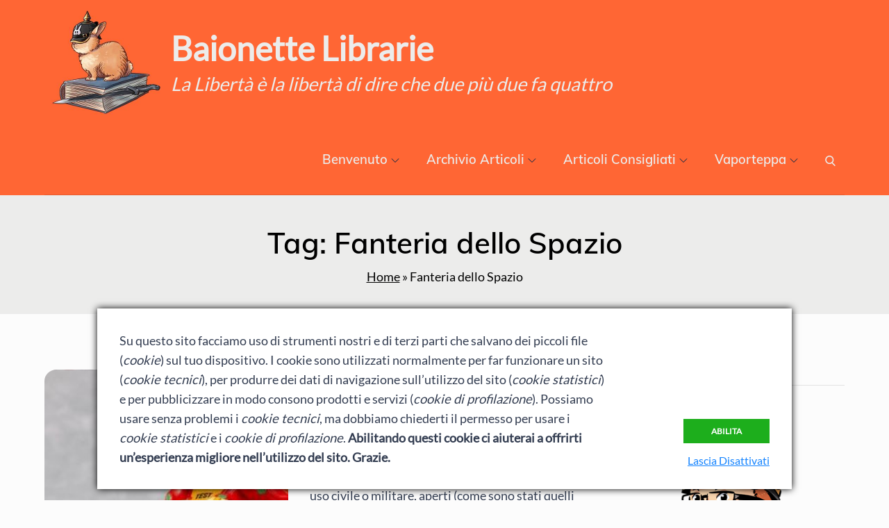

--- FILE ---
content_type: text/html; charset=UTF-8
request_url: https://www.steamfantasy.it/blog/tag/fanteria-dello-spazio/
body_size: 30724
content:
		<!DOCTYPE html>
			<html lang="it-IT">
	<head>
		<meta charset="UTF-8">
		<meta name="viewport" content="width=device-width, initial-scale=1, maximum-scale=1">
		<link rel="profile" href="https://gmpg.org/xfn/11">
		<meta name='robots' content='index, follow, max-image-preview:large, max-snippet:-1, max-video-preview:-1' />

	<!-- This site is optimized with the Yoast SEO plugin v17.5 - https://yoast.com/wordpress/plugins/seo/ -->
	<link media="all" href="https://www.steamfantasy.it/blog/wp-content/cache/autoptimize/css/autoptimize_8a2feb0b37ad0a644ffa1354cac075a7.css" rel="stylesheet"><title>Fanteria dello Spazio Archivi | Baionette Librarie</title>
	<link rel="canonical" href="https://www.steamfantasy.it/blog/tag/fanteria-dello-spazio/" />
	<meta property="og:locale" content="it_IT" />
	<meta property="og:type" content="article" />
	<meta property="og:title" content="Fanteria dello Spazio Archivi | Baionette Librarie" />
	<meta property="og:url" content="https://www.steamfantasy.it/blog/tag/fanteria-dello-spazio/" />
	<meta property="og:site_name" content="Baionette Librarie" />
	<meta name="twitter:card" content="summary_large_image" />
	<meta name="twitter:site" content="@DucadiBaionette" />
	<script type="application/ld+json" class="yoast-schema-graph">{"@context":"https://schema.org","@graph":[{"@type":["Person","Organization"],"@id":"https://www.steamfantasy.it/blog/#/schema/person/266e080252318183758aec8bce553a0e","name":"Il Duca di Baionette","image":{"@type":"ImageObject","@id":"https://www.steamfantasy.it/blog/#personlogo","inLanguage":"it-IT","url":"https://secure.gravatar.com/avatar/7704bf4dd24314ee178e39c3a51e37e1?s=96&d=monsterid&r=r","contentUrl":"https://secure.gravatar.com/avatar/7704bf4dd24314ee178e39c3a51e37e1?s=96&d=monsterid&r=r","caption":"Il Duca di Baionette"},"logo":{"@id":"https://www.steamfantasy.it/blog/#personlogo"},"description":"Sono appassionato di storia, neuroscienze e storytelling. Per lavoro gestisco corsi, online e dal vivo, di scrittura creativa e progettazione delle storie. Dal 2006 mi occupo in modo costante di narrativa fantastica e tecniche di scrittura. Nel 2007 ho fondato Baionette Librarie e nel gennaio 2012 ho avviato AgenziaDuca.it per trovare bravi autori e aiutarli a migliorare con corsi di scrittura mirati. Dal 2014 sono ideatore e direttore editoriale della collana di narrativa fantastica Vaporteppa. Nel gennaio 2017 ho avviato un canale YouTube.","sameAs":["https://www.steamfantasy.it/blog"]},{"@type":"WebSite","@id":"https://www.steamfantasy.it/blog/#website","url":"https://www.steamfantasy.it/blog/","name":"Baionette Librarie","description":"La Libert\u00e0 \u00e8 la libert\u00e0 di dire che due pi\u00f9 due fa quattro","publisher":{"@id":"https://www.steamfantasy.it/blog/#/schema/person/266e080252318183758aec8bce553a0e"},"potentialAction":[{"@type":"SearchAction","target":{"@type":"EntryPoint","urlTemplate":"https://www.steamfantasy.it/blog/?s={search_term_string}"},"query-input":"required name=search_term_string"}],"inLanguage":"it-IT"},{"@type":"CollectionPage","@id":"https://www.steamfantasy.it/blog/tag/fanteria-dello-spazio/#webpage","url":"https://www.steamfantasy.it/blog/tag/fanteria-dello-spazio/","name":"Fanteria dello Spazio Archivi | Baionette Librarie","isPartOf":{"@id":"https://www.steamfantasy.it/blog/#website"},"breadcrumb":{"@id":"https://www.steamfantasy.it/blog/tag/fanteria-dello-spazio/#breadcrumb"},"inLanguage":"it-IT","potentialAction":[{"@type":"ReadAction","target":["https://www.steamfantasy.it/blog/tag/fanteria-dello-spazio/"]}]},{"@type":"BreadcrumbList","@id":"https://www.steamfantasy.it/blog/tag/fanteria-dello-spazio/#breadcrumb","itemListElement":[{"@type":"ListItem","position":1,"name":"Home","item":"https://www.steamfantasy.it/blog/"},{"@type":"ListItem","position":2,"name":"Fanteria dello Spazio"}]}]}</script>
	<!-- / Yoast SEO plugin. -->


<link rel="amphtml" href="https://www.steamfantasy.it/blog/tag/fanteria-dello-spazio/amp/" /><meta name="generator" content="AMP for WP 1.0.94"/><link rel='dns-prefetch' href='//secure.gravatar.com' />
<link rel='dns-prefetch' href='//stats.wp.com' />
<link rel='dns-prefetch' href='//v0.wordpress.com' />
<link rel='dns-prefetch' href='//www.googletagmanager.com' />
<link href='https://fonts.gstatic.com' crossorigin rel='preconnect' />
<link href='https://ajax.googleapis.com' rel='preconnect' />
<link href='https://fonts.googleapis.com' rel='preconnect' />
<link rel="alternate" type="application/rss+xml" title="Baionette Librarie &raquo; Feed" href="https://www.steamfantasy.it/blog/feed/" />
<link rel="alternate" type="application/rss+xml" title="Baionette Librarie &raquo; Feed dei commenti" href="https://www.steamfantasy.it/blog/comments/feed/" />
<link rel="alternate" type="application/rss+xml" title="Baionette Librarie &raquo; Fanteria dello Spazio Feed del tag" href="https://www.steamfantasy.it/blog/tag/fanteria-dello-spazio/feed/" />





















<!--[if lt IE 9]>
<script type="text/javascript" src="https://www.steamfantasy.it/blog/wp-content/themes/selfgraphy/assets/js/html5.min.js" id="selfgraphy-html5-js"></script>
<![endif]-->
<script type="text/javascript" src="https://www.steamfantasy.it/blog/wp-includes/js/jquery/jquery.min.js" id="jquery-core-js"></script>

<link rel="https://api.w.org/" href="https://www.steamfantasy.it/blog/wp-json/" /><link rel="alternate" type="application/json" href="https://www.steamfantasy.it/blog/wp-json/wp/v2/tags/1057" /><link rel="EditURI" type="application/rsd+xml" title="RSD" href="https://www.steamfantasy.it/blog/xmlrpc.php?rsd" />
<meta name="generator" content="WordPress 6.5.7" />

    <script type='text/javascript' language='Javascript'>
      function s_toggleDisplay(his, me, show, hide) {
        if (his.style.display != 'none') {
          his.style.display = 'none';
          me.innerHTML = show;
        } else {
          his.style.display = 'block';
          me.innerHTML = hide;
        }
      }
      </script><meta name="generator" content="Site Kit by Google 1.125.0" />	
		<meta name="google-site-verification" content="mmnEzMAVwt0TpQEVJeLdcSB8r9ZqyOkSTyvFR2bfzZE">
	<link rel="icon" href="https://www.steamfantasy.it/blog/wp-content/uploads/2019/12/cropped-Bandana_stemma300-32x32.jpg" sizes="32x32" />
<link rel="icon" href="https://www.steamfantasy.it/blog/wp-content/uploads/2019/12/cropped-Bandana_stemma300-192x192.jpg" sizes="192x192" />
<link rel="apple-touch-icon" href="https://www.steamfantasy.it/blog/wp-content/uploads/2019/12/cropped-Bandana_stemma300-180x180.jpg" />
<meta name="msapplication-TileImage" content="https://www.steamfantasy.it/blog/wp-content/uploads/2019/12/cropped-Bandana_stemma300-270x270.jpg" />
</head>

<body data-rsssl=1 class="archive tag tag-fanteria-dello-spazio tag-1057 custom-background wp-custom-logo wp-embed-responsive hfeed post-grid-view classic-menu wide right-sidebar">
		<div id="page" class="site">
			<a class="skip-link screen-reader-text" href="#content">Skip to content</a>

				<header id="masthead" class="site-header" role="banner">
			<div class="wrapper">
				<a id="sidr-left-top-button" class="menu-button right menu-toggle" href="#sidr-left-top">
            <span class="menu-label">Menu</span>
            <svg class="icon icon-menu" aria-hidden="true" role="img"> <use href="#icon-menu" xlink:href="#icon-menu"></use> </svg>            <svg class="icon icon-close" aria-hidden="true" role="img"> <use href="#icon-close" xlink:href="#icon-close"></use> </svg>        </a><!-- .sidr-left-top-button -->
				<div class="site-branding">
							<div class="site-logo">
					<a href="https://www.steamfantasy.it/blog/" class="custom-logo-link" rel="home"><img width="314" height="300" src="https://www.steamfantasy.it/blog/wp-content/uploads/2019/12/Bandana_stemma300.jpg" class="custom-logo" alt="Baionette Librarie" decoding="async" fetchpriority="high" /></a>				</div>
							<div id="site-identity">
												<p class="site-title"><a href="https://www.steamfantasy.it/blog/" rel="home">Baionette Librarie</a></p>
													<p class="site-description">La Libertà è la libertà di dire che due più due fa quattro</p>
										</div>
					</div><!-- .site-branding -->
				<nav id="site-navigation" class="main-navigation" role="navigation">
			<div class="menu-menu-orizzontale-container"><ul id="primary-menu" class="menu nav-menu"><li id="menu-item-19430" class="menu-item menu-item-type-custom menu-item-object-custom menu-item-has-children menu-item-19430"><a href="#">Benvenuto<svg class="icon icon-down" aria-hidden="true" role="img"> <use href="#icon-down" xlink:href="#icon-down"></use> </svg></a>
<ul class="sub-menu">
	<li id="menu-item-19431" class="menu-item menu-item-type-custom menu-item-object-custom menu-item-home menu-item-19431"><a href="https://www.steamfantasy.it/blog/">Pagina Iniziale</a></li>
	<li id="menu-item-19108" class="menu-item menu-item-type-post_type menu-item-object-page menu-item-19108"><a href="https://www.steamfantasy.it/blog/informazioni-sul-sito/">Chi è il Duca di Baionette</a></li>
	<li id="menu-item-19453" class="menu-item menu-item-type-custom menu-item-object-custom menu-item-19453"><a href="https://www.steamfantasy.it/blog/2010/11/01/inaugurazione-dellosservatorio-fatine/">Osservatorio Fatine</a></li>
	<li id="menu-item-19454" class="menu-item menu-item-type-custom menu-item-object-custom menu-item-19454"><a href="https://www.steamfantasy.it/blog/2012/09/01/indicazioni-sulla-gestione-futura-del-blog/">Politica gestione blog e commenti</a></li>
</ul>
</li>
<li id="menu-item-19429" class="menu-item menu-item-type-custom menu-item-object-custom menu-item-has-children menu-item-19429"><a href="#">Archivio Articoli<svg class="icon icon-down" aria-hidden="true" role="img"> <use href="#icon-down" xlink:href="#icon-down"></use> </svg></a>
<ul class="sub-menu">
	<li id="menu-item-25717" class="menu-item menu-item-type-custom menu-item-object-custom menu-item-25717"><a href="https://www.steamfantasy.it/blog/2019/">Articoli del 2019</a></li>
	<li id="menu-item-25715" class="menu-item menu-item-type-custom menu-item-object-custom menu-item-has-children menu-item-25715"><a href="#">Articoli dal 2013 al 2018<svg class="icon icon-down" aria-hidden="true" role="img"> <use href="#icon-down" xlink:href="#icon-down"></use> </svg></a>
	<ul class="sub-menu">
		<li id="menu-item-25716" class="menu-item menu-item-type-custom menu-item-object-custom menu-item-25716"><a href="https://www.steamfantasy.it/blog/2018/">2018</a></li>
		<li id="menu-item-24617" class="menu-item menu-item-type-custom menu-item-object-custom menu-item-24617"><a href="https://www.steamfantasy.it/blog/2017/">2017</a></li>
		<li id="menu-item-23151" class="menu-item menu-item-type-custom menu-item-object-custom menu-item-23151"><a href="https://www.steamfantasy.it/blog/2016/">2016</a></li>
		<li id="menu-item-20804" class="menu-item menu-item-type-custom menu-item-object-custom menu-item-20804"><a href="https://www.steamfantasy.it/blog/2015/">2015</a></li>
		<li id="menu-item-19438" class="menu-item menu-item-type-custom menu-item-object-custom menu-item-19438"><a href="https://www.steamfantasy.it/blog/2014/">2014</a></li>
		<li id="menu-item-19439" class="menu-item menu-item-type-custom menu-item-object-custom menu-item-19439"><a href="https://www.steamfantasy.it/blog/2013/">2013</a></li>
	</ul>
</li>
	<li id="menu-item-19440" class="menu-item menu-item-type-custom menu-item-object-custom menu-item-has-children menu-item-19440"><a href="#">Articoli dal 2007 al 2012<svg class="icon icon-down" aria-hidden="true" role="img"> <use href="#icon-down" xlink:href="#icon-down"></use> </svg></a>
	<ul class="sub-menu">
		<li id="menu-item-19441" class="menu-item menu-item-type-custom menu-item-object-custom menu-item-19441"><a href="https://www.steamfantasy.it/blog/2012/">2012</a></li>
		<li id="menu-item-19442" class="menu-item menu-item-type-custom menu-item-object-custom menu-item-19442"><a href="https://www.steamfantasy.it/blog/2011/">2011</a></li>
		<li id="menu-item-19443" class="menu-item menu-item-type-custom menu-item-object-custom menu-item-19443"><a href="https://www.steamfantasy.it/blog/2010/">2010</a></li>
		<li id="menu-item-19444" class="menu-item menu-item-type-custom menu-item-object-custom menu-item-19444"><a href="https://www.steamfantasy.it/blog/2009/">2009</a></li>
		<li id="menu-item-19445" class="menu-item menu-item-type-custom menu-item-object-custom menu-item-19445"><a href="https://www.steamfantasy.it/blog/2008/">2008</a></li>
		<li id="menu-item-19446" class="menu-item menu-item-type-custom menu-item-object-custom menu-item-19446"><a href="https://www.steamfantasy.it/blog/2007/">2007</a></li>
	</ul>
</li>
	<li id="menu-item-19452" class="menu-item menu-item-type-custom menu-item-object-custom menu-item-19452"><a href="https://www.steamfantasy.it/blog/category/conigli/coniglietti-del-venerdi/">I Coniglietti del Venerdì</a></li>
</ul>
</li>
<li id="menu-item-19447" class="menu-item menu-item-type-custom menu-item-object-custom menu-item-has-children menu-item-19447"><a href="#">Articoli Consigliati<svg class="icon icon-down" aria-hidden="true" role="img"> <use href="#icon-down" xlink:href="#icon-down"></use> </svg></a>
<ul class="sub-menu">
	<li id="menu-item-19456" class="menu-item menu-item-type-custom menu-item-object-custom menu-item-has-children menu-item-19456"><a href="#">Steampunk<svg class="icon icon-down" aria-hidden="true" role="img"> <use href="#icon-down" xlink:href="#icon-down"></use> </svg></a>
	<ul class="sub-menu">
		<li id="menu-item-19457" class="menu-item menu-item-type-custom menu-item-object-custom menu-item-19457"><a href="https://www.steamfantasy.it/blog/category/steampunk/">Tutti gli Articoli sullo Steampunk</a></li>
		<li id="menu-item-19458" class="menu-item menu-item-type-custom menu-item-object-custom menu-item-19458"><a href="https://www.steamfantasy.it/blog/2013/03/19/introduzione-allo-steampunk-parte-prima/">Definizione di Steampunk</a></li>
		<li id="menu-item-19459" class="menu-item menu-item-type-custom menu-item-object-custom menu-item-19459"><a href="https://www.steamfantasy.it/blog/2013/03/26/introduzione-allo-steampunk-parte-seconda/">Estetica nello Steampunk</a></li>
		<li id="menu-item-19460" class="menu-item menu-item-type-custom menu-item-object-custom menu-item-19460"><a href="https://www.steamfantasy.it/blog/2013/04/02/introduzione-allo-steampunk-parte-terza/">Verosimiglianza nello Steampunk</a></li>
		<li id="menu-item-19461" class="menu-item menu-item-type-custom menu-item-object-custom menu-item-19461"><a href="https://www.steamfantasy.it/blog/2013/04/04/introduzione-allo-steampunk-un-esempio-marziano/">Steampunk: un esempio marziano</a></li>
	</ul>
</li>
	<li id="menu-item-24636" class="menu-item menu-item-type-custom menu-item-object-custom menu-item-has-children menu-item-24636"><a href="#">Armi e armature<svg class="icon icon-down" aria-hidden="true" role="img"> <use href="#icon-down" xlink:href="#icon-down"></use> </svg></a>
	<ul class="sub-menu">
		<li id="menu-item-19449" class="menu-item menu-item-type-custom menu-item-object-custom menu-item-19449"><a href="https://www.steamfantasy.it/blog/2008/10/20/performance-arco-da-guerra-inglese/">Performance dell&#8217;Arco da Guerra Inglese</a></li>
		<li id="menu-item-19448" class="menu-item menu-item-type-custom menu-item-object-custom menu-item-19448"><a href="https://www.steamfantasy.it/blog/2008/02/23/le-armature-introduzione/">Resistenza delle Armature Antiche</a></li>
		<li id="menu-item-19450" class="menu-item menu-item-type-custom menu-item-object-custom menu-item-19450"><a href="https://www.steamfantasy.it/blog/2009/03/15/lapice-dellavancarica-la-percussione-e-i-proiettili-a-espansione/">Fucili ad Avancarica dell&#8217;Ottocento e proiettili a espansione</a></li>
	</ul>
</li>
	<li id="menu-item-21338" class="menu-item menu-item-type-custom menu-item-object-custom menu-item-21338"><a href="https://www.steamfantasy.it/blog/2015/10/19/fare-un-buon-te-guida-per-principianti/">Come fare un buon tè facilmente</a></li>
</ul>
</li>
<li id="menu-item-19462" class="menu-item menu-item-type-custom menu-item-object-custom menu-item-has-children menu-item-19462"><a href="#">Vaporteppa<svg class="icon icon-down" aria-hidden="true" role="img"> <use href="#icon-down" xlink:href="#icon-down"></use> </svg></a>
<ul class="sub-menu">
	<li id="menu-item-19464" class="menu-item menu-item-type-custom menu-item-object-custom menu-item-19464"><a href="http://www.vaporteppa.it">Cos&#8217;è Vaporteppa?</a></li>
	<li id="menu-item-19465" class="menu-item menu-item-type-custom menu-item-object-custom menu-item-19465"><a href="http://www.vaporteppa.it/categoria/catalogo/">Catalogo di Vaporteppa</a></li>
	<li id="menu-item-19463" class="menu-item menu-item-type-custom menu-item-object-custom menu-item-19463"><a href="http://www.vaporteppa.it/chi-siamo/pubblica-con-noi/">Pubblica con Vaporteppa</a></li>
</ul>
</li>
<li class="search-menu"><a href="#"><svg class="icon icon-search" aria-hidden="true" role="img"> <use href="#icon-search" xlink:href="#icon-search"></use> </svg><svg class="icon icon-close" aria-hidden="true" role="img"> <use href="#icon-close" xlink:href="#icon-close"></use> </svg></a><div id="search">
<form role="search" method="get" class="search-form" action="https://www.steamfantasy.it/blog/">
	<label>
		<span class="screen-reader-text">Search for:</span>
	</label>
	<input type="search" class="search-field" placeholder="Search &hellip;" value="" name="s" />
	<button type="submit" class="search-submit"><svg class="icon icon-search" aria-hidden="true" role="img"> <use href="#icon-search" xlink:href="#icon-search"></use> </svg><span class="screen-reader-text">Search</span></button>
</form></div><!-- #search --></li></ul></div>		</nav><!-- #site-navigation -->
					</div><!-- .wrapper -->
		</header><!-- #masthead -->
				<div id="sidr-left-top" class="mobile-menu sidr left">
		    <ul id="primary-menu" class="menu nav-menu"><li class="menu-item menu-item-type-custom menu-item-object-custom menu-item-has-children menu-item-19430"><a href="#">Benvenuto<svg class="icon icon-down" aria-hidden="true" role="img"> <use href="#icon-down" xlink:href="#icon-down"></use> </svg></a>
<ul class="sub-menu">
	<li class="menu-item menu-item-type-custom menu-item-object-custom menu-item-home menu-item-19431"><a href="https://www.steamfantasy.it/blog/">Pagina Iniziale</a></li>
	<li class="menu-item menu-item-type-post_type menu-item-object-page menu-item-19108"><a href="https://www.steamfantasy.it/blog/informazioni-sul-sito/">Chi è il Duca di Baionette</a></li>
	<li class="menu-item menu-item-type-custom menu-item-object-custom menu-item-19453"><a href="https://www.steamfantasy.it/blog/2010/11/01/inaugurazione-dellosservatorio-fatine/">Osservatorio Fatine</a></li>
	<li class="menu-item menu-item-type-custom menu-item-object-custom menu-item-19454"><a href="https://www.steamfantasy.it/blog/2012/09/01/indicazioni-sulla-gestione-futura-del-blog/">Politica gestione blog e commenti</a></li>
</ul>
</li>
<li class="menu-item menu-item-type-custom menu-item-object-custom menu-item-has-children menu-item-19429"><a href="#">Archivio Articoli<svg class="icon icon-down" aria-hidden="true" role="img"> <use href="#icon-down" xlink:href="#icon-down"></use> </svg></a>
<ul class="sub-menu">
	<li class="menu-item menu-item-type-custom menu-item-object-custom menu-item-25717"><a href="https://www.steamfantasy.it/blog/2019/">Articoli del 2019</a></li>
	<li class="menu-item menu-item-type-custom menu-item-object-custom menu-item-has-children menu-item-25715"><a href="#">Articoli dal 2013 al 2018<svg class="icon icon-down" aria-hidden="true" role="img"> <use href="#icon-down" xlink:href="#icon-down"></use> </svg></a>
	<ul class="sub-menu">
		<li class="menu-item menu-item-type-custom menu-item-object-custom menu-item-25716"><a href="https://www.steamfantasy.it/blog/2018/">2018</a></li>
		<li class="menu-item menu-item-type-custom menu-item-object-custom menu-item-24617"><a href="https://www.steamfantasy.it/blog/2017/">2017</a></li>
		<li class="menu-item menu-item-type-custom menu-item-object-custom menu-item-23151"><a href="https://www.steamfantasy.it/blog/2016/">2016</a></li>
		<li class="menu-item menu-item-type-custom menu-item-object-custom menu-item-20804"><a href="https://www.steamfantasy.it/blog/2015/">2015</a></li>
		<li class="menu-item menu-item-type-custom menu-item-object-custom menu-item-19438"><a href="https://www.steamfantasy.it/blog/2014/">2014</a></li>
		<li class="menu-item menu-item-type-custom menu-item-object-custom menu-item-19439"><a href="https://www.steamfantasy.it/blog/2013/">2013</a></li>
	</ul>
</li>
	<li class="menu-item menu-item-type-custom menu-item-object-custom menu-item-has-children menu-item-19440"><a href="#">Articoli dal 2007 al 2012<svg class="icon icon-down" aria-hidden="true" role="img"> <use href="#icon-down" xlink:href="#icon-down"></use> </svg></a>
	<ul class="sub-menu">
		<li class="menu-item menu-item-type-custom menu-item-object-custom menu-item-19441"><a href="https://www.steamfantasy.it/blog/2012/">2012</a></li>
		<li class="menu-item menu-item-type-custom menu-item-object-custom menu-item-19442"><a href="https://www.steamfantasy.it/blog/2011/">2011</a></li>
		<li class="menu-item menu-item-type-custom menu-item-object-custom menu-item-19443"><a href="https://www.steamfantasy.it/blog/2010/">2010</a></li>
		<li class="menu-item menu-item-type-custom menu-item-object-custom menu-item-19444"><a href="https://www.steamfantasy.it/blog/2009/">2009</a></li>
		<li class="menu-item menu-item-type-custom menu-item-object-custom menu-item-19445"><a href="https://www.steamfantasy.it/blog/2008/">2008</a></li>
		<li class="menu-item menu-item-type-custom menu-item-object-custom menu-item-19446"><a href="https://www.steamfantasy.it/blog/2007/">2007</a></li>
	</ul>
</li>
	<li class="menu-item menu-item-type-custom menu-item-object-custom menu-item-19452"><a href="https://www.steamfantasy.it/blog/category/conigli/coniglietti-del-venerdi/">I Coniglietti del Venerdì</a></li>
</ul>
</li>
<li class="menu-item menu-item-type-custom menu-item-object-custom menu-item-has-children menu-item-19447"><a href="#">Articoli Consigliati<svg class="icon icon-down" aria-hidden="true" role="img"> <use href="#icon-down" xlink:href="#icon-down"></use> </svg></a>
<ul class="sub-menu">
	<li class="menu-item menu-item-type-custom menu-item-object-custom menu-item-has-children menu-item-19456"><a href="#">Steampunk<svg class="icon icon-down" aria-hidden="true" role="img"> <use href="#icon-down" xlink:href="#icon-down"></use> </svg></a>
	<ul class="sub-menu">
		<li class="menu-item menu-item-type-custom menu-item-object-custom menu-item-19457"><a href="https://www.steamfantasy.it/blog/category/steampunk/">Tutti gli Articoli sullo Steampunk</a></li>
		<li class="menu-item menu-item-type-custom menu-item-object-custom menu-item-19458"><a href="https://www.steamfantasy.it/blog/2013/03/19/introduzione-allo-steampunk-parte-prima/">Definizione di Steampunk</a></li>
		<li class="menu-item menu-item-type-custom menu-item-object-custom menu-item-19459"><a href="https://www.steamfantasy.it/blog/2013/03/26/introduzione-allo-steampunk-parte-seconda/">Estetica nello Steampunk</a></li>
		<li class="menu-item menu-item-type-custom menu-item-object-custom menu-item-19460"><a href="https://www.steamfantasy.it/blog/2013/04/02/introduzione-allo-steampunk-parte-terza/">Verosimiglianza nello Steampunk</a></li>
		<li class="menu-item menu-item-type-custom menu-item-object-custom menu-item-19461"><a href="https://www.steamfantasy.it/blog/2013/04/04/introduzione-allo-steampunk-un-esempio-marziano/">Steampunk: un esempio marziano</a></li>
	</ul>
</li>
	<li class="menu-item menu-item-type-custom menu-item-object-custom menu-item-has-children menu-item-24636"><a href="#">Armi e armature<svg class="icon icon-down" aria-hidden="true" role="img"> <use href="#icon-down" xlink:href="#icon-down"></use> </svg></a>
	<ul class="sub-menu">
		<li class="menu-item menu-item-type-custom menu-item-object-custom menu-item-19449"><a href="https://www.steamfantasy.it/blog/2008/10/20/performance-arco-da-guerra-inglese/">Performance dell&#8217;Arco da Guerra Inglese</a></li>
		<li class="menu-item menu-item-type-custom menu-item-object-custom menu-item-19448"><a href="https://www.steamfantasy.it/blog/2008/02/23/le-armature-introduzione/">Resistenza delle Armature Antiche</a></li>
		<li class="menu-item menu-item-type-custom menu-item-object-custom menu-item-19450"><a href="https://www.steamfantasy.it/blog/2009/03/15/lapice-dellavancarica-la-percussione-e-i-proiettili-a-espansione/">Fucili ad Avancarica dell&#8217;Ottocento e proiettili a espansione</a></li>
	</ul>
</li>
	<li class="menu-item menu-item-type-custom menu-item-object-custom menu-item-21338"><a href="https://www.steamfantasy.it/blog/2015/10/19/fare-un-buon-te-guida-per-principianti/">Come fare un buon tè facilmente</a></li>
</ul>
</li>
<li class="menu-item menu-item-type-custom menu-item-object-custom menu-item-has-children menu-item-19462"><a href="#">Vaporteppa<svg class="icon icon-down" aria-hidden="true" role="img"> <use href="#icon-down" xlink:href="#icon-down"></use> </svg></a>
<ul class="sub-menu">
	<li class="menu-item menu-item-type-custom menu-item-object-custom menu-item-19464"><a href="http://www.vaporteppa.it">Cos&#8217;è Vaporteppa?</a></li>
	<li class="menu-item menu-item-type-custom menu-item-object-custom menu-item-19465"><a href="http://www.vaporteppa.it/categoria/catalogo/">Catalogo di Vaporteppa</a></li>
	<li class="menu-item menu-item-type-custom menu-item-object-custom menu-item-19463"><a href="http://www.vaporteppa.it/chi-siamo/pubblica-con-noi/">Pubblica con Vaporteppa</a></li>
</ul>
</li>
<li class="search-menu"><a href="#"><svg class="icon icon-search" aria-hidden="true" role="img"> <use href="#icon-search" xlink:href="#icon-search"></use> </svg><svg class="icon icon-close" aria-hidden="true" role="img"> <use href="#icon-close" xlink:href="#icon-close"></use> </svg></a><div id="search">
<form role="search" method="get" class="search-form" action="https://www.steamfantasy.it/blog/">
	<label>
		<span class="screen-reader-text">Search for:</span>
	</label>
	<input type="search" class="search-field" placeholder="Search &hellip;" value="" name="s" />
	<button type="submit" class="search-submit"><svg class="icon icon-search" aria-hidden="true" role="img"> <use href="#icon-search" xlink:href="#icon-search"></use> </svg><span class="screen-reader-text">Search</span></button>
</form></div><!-- #search --></li></ul>		</div><!-- #sidr-left-top -->
				<div id="content" class="site-content">
		
		<div id="page-site-header" class="relative">
            <div class="wrapper">
                <header class="page-header">
                    <h1 class="page-title">Tag: <span>Fanteria dello Spazio</span></h1>                </header>

                <div id="breadcrumb-list" >
			<div class="wrapper"><p id="breadcrumbs"><span><span><a href="https://www.steamfantasy.it/blog/">Home</a> » <span class="breadcrumb_last" aria-current="page">Fanteria dello Spazio</span></span></span></p></div>
			</div><!-- #breadcrumb-list -->
            </div><!-- .wrapper -->
        </div><!-- #page-site-header -->

		
<div id="inner-content-wrapper" class="wrapper page-section">
	<div id="primary" class="content-area">
		<main id="main" class="site-main" role="main">
			<div class="archive-blog-wrapper posts-wrapper clear">
				
					
<article id="post-18043" class="clear post-18043 post type-post status-publish format-standard has-post-thumbnail hentry category-mech category-steampunk category-storia tag-esoscheletri-e-robot tag-fanteria-dello-spazio tag-gundam tag-neon-genesis-evangelion tag-pacific-rim">
    
    <div class="lazyload featured-image" 
         
            data-bg="https://www.steamfantasy.it/blog/wp-content/uploads/2013/08/figma-shikinami-asuka-langley-test-plugsuit-ver-neon-genesis-evangelion-rebuild-of-evangelion-6-468x250.jpg" style="background-image: url(data:image/svg+xml,%3Csvg%20xmlns=%22http://www.w3.org/2000/svg%22%20viewBox=%220%200%20500%20300%22%3E%3C/svg%3E);" 
        >
        <a href="https://www.steamfantasy.it/blog/2013/08/12/fanteria-delletere-spaziale-esoscheletri-potenziati-dal-1830/" class="post-thumbnail-link"></a>
    </div>
    
    <div class="entry-container">
        <div class="entry-meta">
            <span class="cat-links"><a href="https://www.steamfantasy.it/blog/category/mech/" rel="category tag">Mech e Robot</a>, <a href="https://www.steamfantasy.it/blog/category/steampunk/" rel="category tag">Steampunk</a>, <a href="https://www.steamfantasy.it/blog/category/storia/" rel="category tag">Storia</a></span> 
        </div><!-- .entry-meta -->

        <header class="entry-header">
            <h2 class="entry-title"><a href="https://www.steamfantasy.it/blog/2013/08/12/fanteria-delletere-spaziale-esoscheletri-potenziati-dal-1830/">Fanteria dell&#8217;Etere Spaziale: esoscheletri potenziati dal 1830</a></h2>
        </header>

        <div class="entry-content">
            <p>Ho un fetish per gli Esoscheletri Potenziati, per uso civile o militare, aperti (come sono stati quelli reali fino ad adesso) o corazzati (da fantascienza<a href="https://www.steamfantasy.it/blog/2013/08/12/fanteria-delletere-spaziale-esoscheletri-potenziati-dal-1830/" class="read-more">Continua a leggere</a></p>
        </div><!-- .entry-content -->

        <div class="entry-meta">

            <span class="byline"> By: <span class="author vcard"><a class="url fn n" href="https://www.steamfantasy.it/blog/author/admin/">Il Duca di Baionette</a></span></span>
            <span class="posted-on"><span class="screen-reader-text">Posted on</span> <a href="https://www.steamfantasy.it/blog/2013/08/" rel="bookmark"><time class="entry-date published" datetime="2013-08-12T12:04:47+02:00">12 Agosto 2013</time><time class="updated" datetime="2020-03-08T22:30:34+01:00">8 Marzo 2020</time></a></span>                    </div><!-- .entry-meta -->

    </div><!-- .entry-container -->

</article><!-- #post-## -->
			</div>
					</main><!-- #main -->
	</div><!-- #primary -->

	
<aside id="secondary" class="widget-area" role="complementary">
	<section id="media_image-2" class="widget widget_media_image"><h2 class="widget-title">Il Duca di Baionette</h2><noscript><img width="400" height="380" src="https://www.steamfantasy.it/blog/wp-content/uploads/2020/06/Duca_avatar_400pixel.png" class="image wp-image-26696  attachment-full size-full" alt="" style="max-width: 100%; height: auto;" decoding="async" /></noscript><img width="400" height="380" src='data:image/svg+xml,%3Csvg%20xmlns=%22http://www.w3.org/2000/svg%22%20viewBox=%220%200%20400%20380%22%3E%3C/svg%3E' data-src="https://www.steamfantasy.it/blog/wp-content/uploads/2020/06/Duca_avatar_400pixel.png" class="lazyload image wp-image-26696  attachment-full size-full" alt="" style="max-width: 100%; height: auto;" decoding="async" /></section><section id="text-28" class="widget widget_text"><h2 class="widget-title">Cosa trovi in questo blog?</h2>			<div class="textwidget"><p><strong>Baionette Librarie</strong> è il blog del Duca di Baionette, Marco Carrara, fondato nel 2007 e si occupa di:</p>
<p>* Fantasy e Fantascienza.<br />
* Scrittura Creativa e Sceneggiatura.<br />
* Armi e armature.<br />
* Storia tra Medioevo e Ottocento.<br />
* Storia della Magia e altri temi legati all&#8217;occulto e al fantastico.</p>
<p>Un tempo parlavo su questo blog anche di Editoria e tanti altri temi mischiati a caso, ma li ho spostati su carraronan.org. <a href="https://www.youtube.com/ducadibaionette"><strong>Il mio canale YouTube è qui</strong></a>.</p>
</div>
		</section><section id="categories-3" class="widget widget_categories"><h2 class="widget-title">Categorie</h2><form action="https://www.steamfantasy.it/blog" method="get"><label class="screen-reader-text" for="cat">Categorie</label><select  name='cat' id='cat' class='postform'>
	<option value='-1'>Seleziona una categoria</option>
	<option class="level-0" value="1796">Analisi Storie&nbsp;&nbsp;(1)</option>
	<option class="level-1" value="1797">&nbsp;&nbsp;&nbsp;Analisi Dettagli&nbsp;&nbsp;(1)</option>
	<option class="level-0" value="145">Anime&nbsp;&nbsp;(6)</option>
	<option class="level-0" value="960">Barba e baffi&nbsp;&nbsp;(4)</option>
	<option class="level-0" value="44">Bizzarro&nbsp;&nbsp;(27)</option>
	<option class="level-1" value="110">&nbsp;&nbsp;&nbsp;Bizarro Fiction&nbsp;&nbsp;(7)</option>
	<option class="level-1" value="109">&nbsp;&nbsp;&nbsp;New Weird&nbsp;&nbsp;(1)</option>
	<option class="level-0" value="1090">Conigli&nbsp;&nbsp;(9)</option>
	<option class="level-1" value="108">&nbsp;&nbsp;&nbsp;Rabbit Weird&nbsp;&nbsp;(8)</option>
	<option class="level-0" value="221">Documentari&nbsp;&nbsp;(10)</option>
	<option class="level-0" value="22">Editoria ed eBook&nbsp;&nbsp;(81)</option>
	<option class="level-0" value="928">Enogastronomia&nbsp;&nbsp;(2)</option>
	<option class="level-1" value="1559">&nbsp;&nbsp;&nbsp;Vino, Birra e Sake&nbsp;&nbsp;(2)</option>
	<option class="level-0" value="632">Fantascienza&nbsp;&nbsp;(15)</option>
	<option class="level-1" value="633">&nbsp;&nbsp;&nbsp;Fantascienza Retrò&nbsp;&nbsp;(4)</option>
	<option class="level-0" value="13">Fantasy&nbsp;&nbsp;(29)</option>
	<option class="level-1" value="320">&nbsp;&nbsp;&nbsp;Fatine&nbsp;&nbsp;(5)</option>
	<option class="level-0" value="159">Film e TV&nbsp;&nbsp;(18)</option>
	<option class="level-0" value="206">Filmati vari&nbsp;&nbsp;(7)</option>
	<option class="level-0" value="24">For The Lulz&nbsp;&nbsp;(15)</option>
	<option class="level-0" value="146">Fumetti e Manga&nbsp;&nbsp;(7)</option>
	<option class="level-0" value="255">Giappolandia&nbsp;&nbsp;(1)</option>
	<option class="level-0" value="30">Giochi&nbsp;&nbsp;(7)</option>
	<option class="level-1" value="15">&nbsp;&nbsp;&nbsp;Giochi di Ruolo&nbsp;&nbsp;(2)</option>
	<option class="level-1" value="29">&nbsp;&nbsp;&nbsp;Videogiochi&nbsp;&nbsp;(5)</option>
	<option class="level-0" value="18">Libri&nbsp;&nbsp;(22)</option>
	<option class="level-0" value="256">Mech e Robot&nbsp;&nbsp;(10)</option>
	<option class="level-0" value="277">Musica&nbsp;&nbsp;(6)</option>
	<option class="level-0" value="23">Notizie Varie&nbsp;&nbsp;(8)</option>
	<option class="level-0" value="3">Novità sul Sito&nbsp;&nbsp;(17)</option>
	<option class="level-0" value="4">Oplologia&nbsp;&nbsp;(31)</option>
	<option class="level-1" value="8">&nbsp;&nbsp;&nbsp;Archi e Balestre&nbsp;&nbsp;(2)</option>
	<option class="level-1" value="6">&nbsp;&nbsp;&nbsp;Armature&nbsp;&nbsp;(7)</option>
	<option class="level-1" value="5">&nbsp;&nbsp;&nbsp;Armi Bianche&nbsp;&nbsp;(3)</option>
	<option class="level-1" value="7">&nbsp;&nbsp;&nbsp;Armi da Fuoco&nbsp;&nbsp;(18)</option>
	<option class="level-0" value="160">Razzismo/Stereotipi&nbsp;&nbsp;(9)</option>
	<option class="level-0" value="9">Riflessioni&nbsp;&nbsp;(19)</option>
	<option class="level-0" value="12">Scrittura&nbsp;&nbsp;(36)</option>
	<option class="level-1" value="1723">&nbsp;&nbsp;&nbsp;Analisi opere&nbsp;&nbsp;(1)</option>
	<option class="level-1" value="17">&nbsp;&nbsp;&nbsp;Concorsi Letterari&nbsp;&nbsp;(8)</option>
	<option class="level-1" value="1754">&nbsp;&nbsp;&nbsp;Corsi di scrittura&nbsp;&nbsp;(3)</option>
	<option class="level-1" value="1761">&nbsp;&nbsp;&nbsp;Scrittura creativa&nbsp;&nbsp;(1)</option>
	<option class="level-0" value="1">Senza Categoria&nbsp;&nbsp;(1)</option>
	<option class="level-0" value="907">Signorine e Galateo&nbsp;&nbsp;(2)</option>
	<option class="level-0" value="1768">Spostamento&nbsp;&nbsp;(20)</option>
	<option class="level-0" value="208">Steampunk&nbsp;&nbsp;(78)</option>
	<option class="level-1" value="346">&nbsp;&nbsp;&nbsp;Dieselpunk&nbsp;&nbsp;(4)</option>
	<option class="level-1" value="148">&nbsp;&nbsp;&nbsp;Steamfantasy&nbsp;&nbsp;(12)</option>
	<option class="level-0" value="20">Storia&nbsp;&nbsp;(52)</option>
	<option class="level-1" value="395">&nbsp;&nbsp;&nbsp;Filmati d&#8217;epoca&nbsp;&nbsp;(18)</option>
	<option class="level-0" value="10">Storia Militare&nbsp;&nbsp;(25)</option>
	<option class="level-1" value="306">&nbsp;&nbsp;&nbsp;Aeronautica e aerei&nbsp;&nbsp;(1)</option>
	<option class="level-1" value="305">&nbsp;&nbsp;&nbsp;Artiglieria e Veicoli&nbsp;&nbsp;(1)</option>
	<option class="level-1" value="243">&nbsp;&nbsp;&nbsp;Grande Guerra&nbsp;&nbsp;(5)</option>
	<option class="level-1" value="304">&nbsp;&nbsp;&nbsp;Marina e Navi&nbsp;&nbsp;(3)</option>
	<option class="level-0" value="885">Stupidità&nbsp;&nbsp;(5)</option>
	<option class="level-0" value="1379">Tè, caffè e tisane&nbsp;&nbsp;(2)</option>
	<option class="level-0" value="25">Troll &amp; Flame&nbsp;&nbsp;(7)</option>
	<option class="level-0" value="855">Vaporteppa&nbsp;&nbsp;(10)</option>
	<option class="level-0" value="91">Vita del Duca&nbsp;&nbsp;(42)</option>
	<option class="level-0" value="580">Viva la Monarchia&nbsp;&nbsp;(4)</option>
	<option class="level-0" value="63">Zozzerie&nbsp;&nbsp;(8)</option>
</select>
</form><script type="text/javascript">
/* <![CDATA[ */

(function() {
	var dropdown = document.getElementById( "cat" );
	function onCatChange() {
		if ( dropdown.options[ dropdown.selectedIndex ].value > 0 ) {
			dropdown.parentNode.submit();
		}
	}
	dropdown.onchange = onCatChange;
})();

/* ]]> */
</script>
</section><section id="archives-2" class="widget widget_archive"><h2 class="widget-title">Archivi Mensili</h2>		<label class="screen-reader-text" for="archives-dropdown-2">Archivi Mensili</label>
		<select id="archives-dropdown-2" name="archive-dropdown">
			
			<option value="">Seleziona il mese</option>
				<option value='https://www.steamfantasy.it/blog/2019/04/'> Aprile 2019 &nbsp;(1)</option>
	<option value='https://www.steamfantasy.it/blog/2019/02/'> Febbraio 2019 &nbsp;(1)</option>
	<option value='https://www.steamfantasy.it/blog/2019/01/'> Gennaio 2019 &nbsp;(3)</option>
	<option value='https://www.steamfantasy.it/blog/2018/12/'> Dicembre 2018 &nbsp;(3)</option>
	<option value='https://www.steamfantasy.it/blog/2018/11/'> Novembre 2018 &nbsp;(1)</option>
	<option value='https://www.steamfantasy.it/blog/2018/10/'> Ottobre 2018 &nbsp;(2)</option>
	<option value='https://www.steamfantasy.it/blog/2018/06/'> Giugno 2018 &nbsp;(3)</option>
	<option value='https://www.steamfantasy.it/blog/2018/03/'> Marzo 2018 &nbsp;(1)</option>
	<option value='https://www.steamfantasy.it/blog/2017/12/'> Dicembre 2017 &nbsp;(1)</option>
	<option value='https://www.steamfantasy.it/blog/2017/10/'> Ottobre 2017 &nbsp;(3)</option>
	<option value='https://www.steamfantasy.it/blog/2017/09/'> Settembre 2017 &nbsp;(1)</option>
	<option value='https://www.steamfantasy.it/blog/2017/08/'> Agosto 2017 &nbsp;(1)</option>
	<option value='https://www.steamfantasy.it/blog/2017/06/'> Giugno 2017 &nbsp;(4)</option>
	<option value='https://www.steamfantasy.it/blog/2017/05/'> Maggio 2017 &nbsp;(2)</option>
	<option value='https://www.steamfantasy.it/blog/2017/04/'> Aprile 2017 &nbsp;(4)</option>
	<option value='https://www.steamfantasy.it/blog/2017/03/'> Marzo 2017 &nbsp;(1)</option>
	<option value='https://www.steamfantasy.it/blog/2017/02/'> Febbraio 2017 &nbsp;(4)</option>
	<option value='https://www.steamfantasy.it/blog/2017/01/'> Gennaio 2017 &nbsp;(5)</option>
	<option value='https://www.steamfantasy.it/blog/2016/12/'> Dicembre 2016 &nbsp;(4)</option>
	<option value='https://www.steamfantasy.it/blog/2016/10/'> Ottobre 2016 &nbsp;(3)</option>
	<option value='https://www.steamfantasy.it/blog/2016/09/'> Settembre 2016 &nbsp;(2)</option>
	<option value='https://www.steamfantasy.it/blog/2016/08/'> Agosto 2016 &nbsp;(1)</option>
	<option value='https://www.steamfantasy.it/blog/2016/04/'> Aprile 2016 &nbsp;(2)</option>
	<option value='https://www.steamfantasy.it/blog/2016/01/'> Gennaio 2016 &nbsp;(2)</option>
	<option value='https://www.steamfantasy.it/blog/2015/12/'> Dicembre 2015 &nbsp;(1)</option>
	<option value='https://www.steamfantasy.it/blog/2015/11/'> Novembre 2015 &nbsp;(1)</option>
	<option value='https://www.steamfantasy.it/blog/2015/10/'> Ottobre 2015 &nbsp;(3)</option>
	<option value='https://www.steamfantasy.it/blog/2015/09/'> Settembre 2015 &nbsp;(1)</option>
	<option value='https://www.steamfantasy.it/blog/2015/08/'> Agosto 2015 &nbsp;(1)</option>
	<option value='https://www.steamfantasy.it/blog/2015/07/'> Luglio 2015 &nbsp;(2)</option>
	<option value='https://www.steamfantasy.it/blog/2015/06/'> Giugno 2015 &nbsp;(1)</option>
	<option value='https://www.steamfantasy.it/blog/2015/05/'> Maggio 2015 &nbsp;(4)</option>
	<option value='https://www.steamfantasy.it/blog/2015/04/'> Aprile 2015 &nbsp;(1)</option>
	<option value='https://www.steamfantasy.it/blog/2015/03/'> Marzo 2015 &nbsp;(2)</option>
	<option value='https://www.steamfantasy.it/blog/2015/02/'> Febbraio 2015 &nbsp;(2)</option>
	<option value='https://www.steamfantasy.it/blog/2015/01/'> Gennaio 2015 &nbsp;(5)</option>
	<option value='https://www.steamfantasy.it/blog/2014/12/'> Dicembre 2014 &nbsp;(5)</option>
	<option value='https://www.steamfantasy.it/blog/2014/11/'> Novembre 2014 &nbsp;(3)</option>
	<option value='https://www.steamfantasy.it/blog/2014/10/'> Ottobre 2014 &nbsp;(2)</option>
	<option value='https://www.steamfantasy.it/blog/2014/09/'> Settembre 2014 &nbsp;(4)</option>
	<option value='https://www.steamfantasy.it/blog/2014/08/'> Agosto 2014 &nbsp;(3)</option>
	<option value='https://www.steamfantasy.it/blog/2014/07/'> Luglio 2014 &nbsp;(4)</option>
	<option value='https://www.steamfantasy.it/blog/2014/06/'> Giugno 2014 &nbsp;(5)</option>
	<option value='https://www.steamfantasy.it/blog/2014/05/'> Maggio 2014 &nbsp;(3)</option>
	<option value='https://www.steamfantasy.it/blog/2014/04/'> Aprile 2014 &nbsp;(6)</option>
	<option value='https://www.steamfantasy.it/blog/2014/03/'> Marzo 2014 &nbsp;(6)</option>
	<option value='https://www.steamfantasy.it/blog/2014/02/'> Febbraio 2014 &nbsp;(5)</option>
	<option value='https://www.steamfantasy.it/blog/2014/01/'> Gennaio 2014 &nbsp;(4)</option>
	<option value='https://www.steamfantasy.it/blog/2013/12/'> Dicembre 2013 &nbsp;(11)</option>
	<option value='https://www.steamfantasy.it/blog/2013/11/'> Novembre 2013 &nbsp;(7)</option>
	<option value='https://www.steamfantasy.it/blog/2013/10/'> Ottobre 2013 &nbsp;(1)</option>
	<option value='https://www.steamfantasy.it/blog/2013/09/'> Settembre 2013 &nbsp;(5)</option>
	<option value='https://www.steamfantasy.it/blog/2013/08/'> Agosto 2013 &nbsp;(2)</option>
	<option value='https://www.steamfantasy.it/blog/2013/07/'> Luglio 2013 &nbsp;(7)</option>
	<option value='https://www.steamfantasy.it/blog/2013/06/'> Giugno 2013 &nbsp;(2)</option>
	<option value='https://www.steamfantasy.it/blog/2013/05/'> Maggio 2013 &nbsp;(1)</option>
	<option value='https://www.steamfantasy.it/blog/2013/04/'> Aprile 2013 &nbsp;(8)</option>
	<option value='https://www.steamfantasy.it/blog/2013/03/'> Marzo 2013 &nbsp;(7)</option>
	<option value='https://www.steamfantasy.it/blog/2013/02/'> Febbraio 2013 &nbsp;(3)</option>
	<option value='https://www.steamfantasy.it/blog/2013/01/'> Gennaio 2013 &nbsp;(3)</option>
	<option value='https://www.steamfantasy.it/blog/2012/12/'> Dicembre 2012 &nbsp;(1)</option>
	<option value='https://www.steamfantasy.it/blog/2012/11/'> Novembre 2012 &nbsp;(4)</option>
	<option value='https://www.steamfantasy.it/blog/2012/10/'> Ottobre 2012 &nbsp;(2)</option>
	<option value='https://www.steamfantasy.it/blog/2012/09/'> Settembre 2012 &nbsp;(4)</option>
	<option value='https://www.steamfantasy.it/blog/2012/08/'> Agosto 2012 &nbsp;(2)</option>
	<option value='https://www.steamfantasy.it/blog/2012/07/'> Luglio 2012 &nbsp;(3)</option>
	<option value='https://www.steamfantasy.it/blog/2012/06/'> Giugno 2012 &nbsp;(7)</option>
	<option value='https://www.steamfantasy.it/blog/2012/05/'> Maggio 2012 &nbsp;(3)</option>
	<option value='https://www.steamfantasy.it/blog/2012/04/'> Aprile 2012 &nbsp;(4)</option>
	<option value='https://www.steamfantasy.it/blog/2012/03/'> Marzo 2012 &nbsp;(1)</option>
	<option value='https://www.steamfantasy.it/blog/2012/02/'> Febbraio 2012 &nbsp;(5)</option>
	<option value='https://www.steamfantasy.it/blog/2012/01/'> Gennaio 2012 &nbsp;(5)</option>
	<option value='https://www.steamfantasy.it/blog/2011/12/'> Dicembre 2011 &nbsp;(1)</option>
	<option value='https://www.steamfantasy.it/blog/2011/11/'> Novembre 2011 &nbsp;(4)</option>
	<option value='https://www.steamfantasy.it/blog/2011/10/'> Ottobre 2011 &nbsp;(3)</option>
	<option value='https://www.steamfantasy.it/blog/2011/09/'> Settembre 2011 &nbsp;(3)</option>
	<option value='https://www.steamfantasy.it/blog/2011/08/'> Agosto 2011 &nbsp;(7)</option>
	<option value='https://www.steamfantasy.it/blog/2011/07/'> Luglio 2011 &nbsp;(3)</option>
	<option value='https://www.steamfantasy.it/blog/2011/06/'> Giugno 2011 &nbsp;(5)</option>
	<option value='https://www.steamfantasy.it/blog/2011/05/'> Maggio 2011 &nbsp;(4)</option>
	<option value='https://www.steamfantasy.it/blog/2011/04/'> Aprile 2011 &nbsp;(3)</option>
	<option value='https://www.steamfantasy.it/blog/2011/03/'> Marzo 2011 &nbsp;(5)</option>
	<option value='https://www.steamfantasy.it/blog/2011/02/'> Febbraio 2011 &nbsp;(5)</option>
	<option value='https://www.steamfantasy.it/blog/2011/01/'> Gennaio 2011 &nbsp;(5)</option>
	<option value='https://www.steamfantasy.it/blog/2010/12/'> Dicembre 2010 &nbsp;(3)</option>
	<option value='https://www.steamfantasy.it/blog/2010/11/'> Novembre 2010 &nbsp;(3)</option>
	<option value='https://www.steamfantasy.it/blog/2010/10/'> Ottobre 2010 &nbsp;(7)</option>
	<option value='https://www.steamfantasy.it/blog/2010/09/'> Settembre 2010 &nbsp;(9)</option>
	<option value='https://www.steamfantasy.it/blog/2010/08/'> Agosto 2010 &nbsp;(3)</option>
	<option value='https://www.steamfantasy.it/blog/2010/07/'> Luglio 2010 &nbsp;(4)</option>
	<option value='https://www.steamfantasy.it/blog/2010/06/'> Giugno 2010 &nbsp;(1)</option>
	<option value='https://www.steamfantasy.it/blog/2010/05/'> Maggio 2010 &nbsp;(4)</option>
	<option value='https://www.steamfantasy.it/blog/2010/04/'> Aprile 2010 &nbsp;(3)</option>
	<option value='https://www.steamfantasy.it/blog/2010/03/'> Marzo 2010 &nbsp;(5)</option>
	<option value='https://www.steamfantasy.it/blog/2010/02/'> Febbraio 2010 &nbsp;(8)</option>
	<option value='https://www.steamfantasy.it/blog/2010/01/'> Gennaio 2010 &nbsp;(3)</option>
	<option value='https://www.steamfantasy.it/blog/2009/12/'> Dicembre 2009 &nbsp;(8)</option>
	<option value='https://www.steamfantasy.it/blog/2009/11/'> Novembre 2009 &nbsp;(4)</option>
	<option value='https://www.steamfantasy.it/blog/2009/10/'> Ottobre 2009 &nbsp;(7)</option>
	<option value='https://www.steamfantasy.it/blog/2009/09/'> Settembre 2009 &nbsp;(6)</option>
	<option value='https://www.steamfantasy.it/blog/2009/08/'> Agosto 2009 &nbsp;(6)</option>
	<option value='https://www.steamfantasy.it/blog/2009/07/'> Luglio 2009 &nbsp;(5)</option>
	<option value='https://www.steamfantasy.it/blog/2009/06/'> Giugno 2009 &nbsp;(7)</option>
	<option value='https://www.steamfantasy.it/blog/2009/05/'> Maggio 2009 &nbsp;(2)</option>
	<option value='https://www.steamfantasy.it/blog/2009/04/'> Aprile 2009 &nbsp;(4)</option>
	<option value='https://www.steamfantasy.it/blog/2009/03/'> Marzo 2009 &nbsp;(1)</option>
	<option value='https://www.steamfantasy.it/blog/2009/02/'> Febbraio 2009 &nbsp;(3)</option>
	<option value='https://www.steamfantasy.it/blog/2009/01/'> Gennaio 2009 &nbsp;(2)</option>
	<option value='https://www.steamfantasy.it/blog/2008/11/'> Novembre 2008 &nbsp;(3)</option>
	<option value='https://www.steamfantasy.it/blog/2008/10/'> Ottobre 2008 &nbsp;(2)</option>
	<option value='https://www.steamfantasy.it/blog/2008/09/'> Settembre 2008 &nbsp;(2)</option>
	<option value='https://www.steamfantasy.it/blog/2008/07/'> Luglio 2008 &nbsp;(1)</option>
	<option value='https://www.steamfantasy.it/blog/2008/06/'> Giugno 2008 &nbsp;(1)</option>
	<option value='https://www.steamfantasy.it/blog/2008/04/'> Aprile 2008 &nbsp;(1)</option>
	<option value='https://www.steamfantasy.it/blog/2008/03/'> Marzo 2008 &nbsp;(1)</option>
	<option value='https://www.steamfantasy.it/blog/2008/02/'> Febbraio 2008 &nbsp;(4)</option>
	<option value='https://www.steamfantasy.it/blog/2008/01/'> Gennaio 2008 &nbsp;(2)</option>
	<option value='https://www.steamfantasy.it/blog/2007/12/'> Dicembre 2007 &nbsp;(1)</option>
	<option value='https://www.steamfantasy.it/blog/2007/11/'> Novembre 2007 &nbsp;(2)</option>
	<option value='https://www.steamfantasy.it/blog/2007/10/'> Ottobre 2007 &nbsp;(3)</option>

		</select>

			<script type="text/javascript">
/* <![CDATA[ */

(function() {
	var dropdown = document.getElementById( "archives-dropdown-2" );
	function onSelectChange() {
		if ( dropdown.options[ dropdown.selectedIndex ].value !== '' ) {
			document.location.href = this.options[ this.selectedIndex ].value;
		}
	}
	dropdown.onchange = onSelectChange;
})();

/* ]]> */
</script>
</section>
		<section id="recent-posts-3" class="widget widget_recent_entries">
		<h2 class="widget-title">Articoli Recenti</h2>
		<ul>
											<li>
					<a href="https://www.steamfantasy.it/blog/2019/04/04/acheron-books-ospita-vaporteppa/">Acheron Books ospita Vaporteppa</a>
									</li>
											<li>
					<a href="https://www.steamfantasy.it/blog/2019/02/08/adrian-la-serie-il-ritardato-e-tornato/">Adrian la serie: il ritardato è tornato (e ha portato un amico)</a>
									</li>
											<li>
					<a href="https://www.steamfantasy.it/blog/2019/01/28/adrian-celentano-ormoni/">Adrian: Celentano e gli ormoni impazziti da rinfanciullito</a>
									</li>
											<li>
					<a href="https://www.steamfantasy.it/blog/2019/01/09/analisi-ralph-spacca-internet/">Ralph spacca Internet: analisi del film</a>
									</li>
											<li>
					<a href="https://www.steamfantasy.it/blog/2019/01/02/bumblebee-un-buon-film-dei-transformers/">Bumblebee: un buon film dei Transformers</a>
									</li>
					</ul>

		</section><section id="meta-3" class="widget widget_meta"><h2 class="widget-title">Meta</h2>
		<ul>
						<li><a rel="nofollow" href="https://www.steamfantasy.it/blog/wp-login.php">Accedi</a></li>
			<li><a href="https://www.steamfantasy.it/blog/feed/">Feed dei contenuti</a></li>
			<li><a href="https://www.steamfantasy.it/blog/comments/feed/">Feed dei commenti</a></li>

			<li><a href="https://it.wordpress.org/">WordPress.org</a></li>
		</ul>

		</section></aside><!-- #secondary -->
</div><!-- .wrapper -->

			<div class="menu-overlay"></div>
		</div><!-- #content -->
				<footer id="colophon" class="site-footer" role="contentinfo">
		
		<div class="site-info col-2">
                <div class="wrapper">
                    <span class="copyright">
                    	Copyright &copy; 2026 <a href="https://www.steamfantasy.it/blog/">Baionette Librarie</a>. Il tema del Duca di Baionette&nbsp;by&nbsp;<a target="_blank" href="https://paolovalenti.info">Wolly</a> | <a class="privacy-policy-link" href="https://www.steamfantasy.it/blog/privacy-policy/" rel="privacy-policy">Privacy Policy</a>                    	</span>
                    	                        <div class="social-icons"><ul id="menu-menu-social" class="menu"><li id="menu-item-25779" class="menu-item menu-item-type-custom menu-item-object-custom menu-item-25779"><a href="https://www.facebook.com/ilducadibaionette/"><span class="screen-reader-text">Elemento menu</span><svg class="icon icon-facebook" aria-hidden="true" role="img"> <use href="#icon-facebook" xlink:href="#icon-facebook"></use> </svg></a></li>
<li id="menu-item-25780" class="menu-item menu-item-type-custom menu-item-object-custom menu-item-25780"><a href="https://www.instagram.com/ducadibaionette/"><span class="screen-reader-text">Elemento menu</span><svg class="icon icon-instagram" aria-hidden="true" role="img"> <use href="#icon-instagram" xlink:href="#icon-instagram"></use> </svg></a></li>
<li id="menu-item-25781" class="menu-item menu-item-type-custom menu-item-object-custom menu-item-25781"><a href="https://www.youtube.com/ducadibaionette"><span class="screen-reader-text">Elemento menu</span><svg class="icon icon-youtube" aria-hidden="true" role="img"> <use href="#icon-youtube" xlink:href="#icon-youtube"></use> </svg></a></li>
</ul></div>	                                </div><!-- .wrapper -->    
            </div><!-- .site-info -->


				</div><!-- #page -->
		
<noscript><style>.lazyload{display:none;}</style></noscript><script data-noptimize="1">window.lazySizesConfig=window.lazySizesConfig||{};window.lazySizesConfig.loadMode=1;</script><script async data-noptimize="1" src='https://www.steamfantasy.it/blog/wp-content/plugins/autoptimize/classes/external/js/lazysizes.min.js'></script><script type="text/javascript" id="nmod_sck_fe_scripts-js-extra">
/* <![CDATA[ */
var NMOD_SCK_Options = {"acceptedCookieName":"CookiePreferences-www.steamfantasy.it\/blog","acceptedCookieName_v1":"nmod_sck_policy_accepted-www.steamfantasy.it\/blog","acceptedCookieLife":"365","runCookieKit":"1","debugMode":"1","remoteEndpoint":"https:\/\/www.steamfantasy.it\/blog\/wp-admin\/admin-ajax.php","saveLogToServer":"1","managePlaceholders":"0","reloadPageWhenUserDisablesCookies":"1","acceptPolicyOnScroll":"0","searchTags":[]};
/* ]]> */
</script>
<script type="text/javascript" src="https://www.steamfantasy.it/blog/wp-content/cache/autoptimize/js/autoptimize_single_bae59054af568e49cc4b6ab5bc299ad9.js" id="nmod_sck_fe_scripts-js"></script>

<script type="text/javascript" id="selfgraphy-navigation-js-extra">
/* <![CDATA[ */
var selfgraphy_l10n = {"quote":"<svg class=\"icon icon-quote-right \" aria-hidden=\"true\" role=\"img\"> <use href=\"#icon-quote-right\" xlink:href=\"#icon-quote-right\"><\/use> <\/svg>","expand":"Expand child menu","collapse":"Collapse child menu","icon":"<svg class=\"icon icon-down \" aria-hidden=\"true\" role=\"img\"> <use href=\"#icon-down\" xlink:href=\"#icon-down\"><\/use> <span class=\"svg-fallback icon-down\"><\/span><\/svg>"};
/* ]]> */
</script>








<script type="text/javascript" src="https://www.steamfantasy.it/blog/wp-content/plugins/smart-cookie-kit/res/empty.js" id="jetpack-stats-js" data-wp-strategy="defer" data-blocked="https://stats.wp.com/e-202604.js" data-sck_type="2" data-sck_unlock="statistics" data-sck_ref="Jetpack plugin" data-sck_index="1" class="BlockedBySmartCookieKit"></script>
<script type="text/javascript" id="jetpack-stats-js-after">
/* <![CDATA[ */
_stq = window._stq || [];
_stq.push([ "view", JSON.parse("{\"v\":\"ext\",\"blog\":\"3105492\",\"post\":\"0\",\"tz\":\"1\",\"srv\":\"www.steamfantasy.it\",\"j\":\"1:13.3.2\"}") ]);
_stq.push([ "clickTrackerInit", "3105492", "0" ]);
/* ]]> */
</script>
<script type="text/javascript" id="slb_context">/* <![CDATA[ */if ( !!window.jQuery ) {(function($){$(document).ready(function(){if ( !!window.SLB ) { {$.extend(SLB, {"context":["public","user_guest"]});} }})})(jQuery);}/* ]]> */</script>
<svg style="position: absolute; width: 0; height: 0; overflow: hidden;" version="1.1" xmlns="http://www.w3.org/2000/svg" xmlns:xlink="http://www.w3.org/1999/xlink">
<defs>
<symbol id="icon-behance" viewbox="0 0 37 32">
<path class="path1" d="M33 6.054h-9.125v2.214h9.125v-2.214zM28.5 13.661q-1.607 0-2.607 0.938t-1.107 2.545h7.286q-0.321-3.482-3.571-3.482zM28.786 24.107q1.125 0 2.179-0.571t1.357-1.554h3.946q-1.786 5.482-7.625 5.482-3.821 0-6.080-2.357t-2.259-6.196q0-3.714 2.33-6.17t6.009-2.455q2.464 0 4.295 1.214t2.732 3.196 0.902 4.429q0 0.304-0.036 0.839h-11.75q0 1.982 1.027 3.063t2.973 1.080zM4.946 23.214h5.286q3.661 0 3.661-2.982 0-3.214-3.554-3.214h-5.393v6.196zM4.946 13.625h5.018q1.393 0 2.205-0.652t0.813-2.027q0-2.571-3.393-2.571h-4.643v5.25zM0 4.536h10.607q1.554 0 2.768 0.25t2.259 0.848 1.607 1.723 0.563 2.75q0 3.232-3.071 4.696 2.036 0.571 3.071 2.054t1.036 3.643q0 1.339-0.438 2.438t-1.179 1.848-1.759 1.268-2.161 0.75-2.393 0.232h-10.911v-22.5z"></path>
</symbol>
<symbol id="icon-deviantart" viewbox="0 0 18 32">
<path class="path1" d="M18.286 5.411l-5.411 10.393 0.429 0.554h4.982v7.411h-9.054l-0.786 0.536-2.536 4.875-0.536 0.536h-5.375v-5.411l5.411-10.411-0.429-0.536h-4.982v-7.411h9.054l0.786-0.536 2.536-4.875 0.536-0.536h5.375v5.411z"></path>
</symbol>
<symbol id="icon-check" viewbox="0 0 52 52">
<path d="M26,0C11.664,0,0,11.663,0,26s11.664,26,26,26s26-11.663,26-26S40.336,0,26,0z M26,50C12.767,50,2,39.233,2,26S12.767,2,26,2s24,10.767,24,24S39.233,50,26,50z"/>
<path d="M38.252,15.336l-15.369,17.29l-9.259-7.407c-0.43-0.345-1.061-0.274-1.405,0.156c-0.345,0.432-0.275,1.061,0.156,1.406l10,8C22.559,34.928,22.78,35,23,35c0.276,0,0.551-0.114,0.748-0.336l16-18c0.367-0.412,0.33-1.045-0.083-1.411C39.251,14.885,38.62,14.922,38.252,15.336z"/>
</symbol>
<symbol id="icon-plane" viewbox="0 0 486.736 486.736">
<path d="M481.883,61.238l-474.3,171.4c-8.8,3.2-10.3,15-2.6,20.2l70.9,48.4l321.8-169.7l-272.4,203.4v82.4c0,5.6,6.3,9,11,5.9l60-39.8l59.1,40.3c5.4,3.7,12.8,2.1,16.3-3.5l214.5-353.7C487.983,63.638,485.083,60.038,481.883,61.238z"/>		
</symbol>
<symbol id="icon-time" viewbox="0 0 438.533 438.533">
<path d="M409.133,109.203c-19.608-33.592-46.205-60.189-79.798-79.796C295.736,9.801,259.058,0,219.273,0c-39.781,0-76.47,9.801-110.063,29.407c-33.595,19.604-60.192,46.201-79.8,79.796C9.801,142.8,0,179.489,0,219.267c0,39.78,9.804,76.463,29.407,110.062c19.607,33.592,46.204,60.189,79.799,79.798c33.597,19.605,70.283,29.407,110.063,29.407s76.47-9.802,110.065-29.407c33.593-19.602,60.189-46.206,79.795-79.798c19.603-33.596,29.403-70.284,29.403-110.062C438.533,179.485,428.732,142.795,409.133,109.203z M353.742,297.208c-13.894,23.791-32.736,42.64-56.527,56.534c-23.791,13.894-49.771,20.834-77.945,20.834c-28.167,0-54.149-6.94-77.943-20.834c-23.791-13.895-42.633-32.743-56.527-56.534c-13.897-23.791-20.843-49.772-20.843-77.941c0-28.171,6.949-54.152,20.843-77.943c13.891-23.791,32.738-42.637,56.527-56.53c23.791-13.895,49.772-20.84,77.943-20.84c28.173,0,54.154,6.945,77.945,20.84c23.791,13.894,42.634,32.739,56.527,56.53c13.895,23.791,20.838,49.772,20.838,77.943C374.58,247.436,367.637,273.417,353.742,297.208z"/>
<path d="M246.68,109.631h-18.274c-2.669,0-4.853,0.859-6.57,2.57c-1.706,1.713-2.565,3.9-2.565,6.565v100.5h-63.953c-2.667,0-4.853,0.855-6.567,2.564c-1.712,1.712-2.568,3.901-2.568,6.571v18.271c0,2.666,0.856,4.856,2.568,6.567c1.715,1.711,3.905,2.566,6.567,2.566h91.367c2.662,0,4.853-0.855,6.561-2.566c1.711-1.711,2.573-3.901,2.573-6.567V118.766c0-2.663-0.862-4.849-2.573-6.565C251.536,110.49,249.346,109.631,246.68,109.631z"/>
</symbol>
<symbol id="icon-right-quotation-mark" viewbox="0 0 475.082 475.081">
<path d="M164.454,36.547H54.818c-15.229,0-28.171,5.33-38.832,15.987C5.33,63.193,0,76.135,0,91.365v109.632c0,15.229,5.327,28.169,15.986,38.826c10.66,10.656,23.606,15.988,38.832,15.988h63.953c7.611,0,14.084,2.666,19.414,7.994c5.33,5.325,7.994,11.8,7.994,19.417v9.131c0,20.177-7.139,37.397-21.413,51.675c-14.275,14.271-31.499,21.409-51.678,21.409H54.818c-4.952,0-9.233,1.813-12.851,5.427c-3.615,3.614-5.424,7.898-5.424,12.847v36.549c0,4.941,1.809,9.233,5.424,12.848c3.621,3.613,7.898,5.427,12.851,5.427h18.271c19.797,0,38.688-3.86,56.676-11.566c17.987-7.707,33.546-18.131,46.68-31.265c13.131-13.135,23.553-28.691,31.261-46.679c7.707-17.987,11.562-36.877,11.562-56.671V91.361c0-15.23-5.33-28.171-15.987-38.828S179.679,36.547,164.454,36.547z"></path>
<path d="M459.089,52.534c-10.656-10.657-23.599-15.987-38.828-15.987H310.629c-15.229,0-28.171,5.33-38.828,15.987c-10.656,10.66-15.984,23.601-15.984,38.831v109.632c0,15.229,5.328,28.169,15.984,38.826c10.657,10.656,23.6,15.988,38.828,15.988h63.953c7.611,0,14.089,2.666,19.418,7.994c5.324,5.328,7.994,11.8,7.994,19.417v9.131c0,20.177-7.139,37.397-21.416,51.675c-14.274,14.271-31.494,21.409-51.675,21.409h-18.274c-4.948,0-9.233,1.813-12.847,5.427c-3.617,3.614-5.428,7.898-5.428,12.847v36.549c0,4.941,1.811,9.233,5.428,12.848c3.613,3.613,7.898,5.427,12.847,5.427h18.274c19.794,0,38.684-3.86,56.674-11.566c17.984-7.707,33.541-18.131,46.676-31.265c13.134-13.135,23.562-28.695,31.265-46.679c7.706-17.983,11.563-36.877,11.563-56.671V91.361C475.078,76.131,469.753,63.19,459.089,52.534z"></path>
</symbol>
<symbol id="icon-medium" viewbox="0 0 32 32">
<path class="path1" d="M10.661 7.518v20.946q0 0.446-0.223 0.759t-0.652 0.313q-0.304 0-0.589-0.143l-8.304-4.161q-0.375-0.179-0.634-0.598t-0.259-0.83v-20.357q0-0.357 0.179-0.607t0.518-0.25q0.25 0 0.786 0.268l9.125 4.571q0.054 0.054 0.054 0.089zM11.804 9.321l9.536 15.464-9.536-4.75v-10.714zM32 9.643v18.821q0 0.446-0.25 0.723t-0.679 0.277-0.839-0.232l-7.875-3.929zM31.946 7.5q0 0.054-4.58 7.491t-5.366 8.705l-6.964-11.321 5.786-9.411q0.304-0.5 0.929-0.5 0.25 0 0.464 0.107l9.661 4.821q0.071 0.036 0.071 0.107z"></path>
</symbol>
<symbol id="icon-slideshare" viewbox="0 0 32 32">
<path class="path1" d="M15.589 13.214q0 1.482-1.134 2.545t-2.723 1.063-2.723-1.063-1.134-2.545q0-1.5 1.134-2.554t2.723-1.054 2.723 1.054 1.134 2.554zM24.554 13.214q0 1.482-1.125 2.545t-2.732 1.063q-1.589 0-2.723-1.063t-1.134-2.545q0-1.5 1.134-2.554t2.723-1.054q1.607 0 2.732 1.054t1.125 2.554zM28.571 16.429v-11.911q0-1.554-0.571-2.205t-1.982-0.652h-19.857q-1.482 0-2.009 0.607t-0.527 2.25v12.018q0.768 0.411 1.58 0.714t1.446 0.5 1.446 0.33 1.268 0.196 1.25 0.071 1.045 0.009 1.009-0.036 0.795-0.036q1.214-0.018 1.696 0.482 0.107 0.107 0.179 0.161 0.464 0.446 1.089 0.911 0.125-1.625 2.107-1.554 0.089 0 0.652 0.027t0.768 0.036 0.813 0.018 0.946-0.018 0.973-0.080 1.089-0.152 1.107-0.241 1.196-0.348 1.205-0.482 1.286-0.616zM31.482 16.339q-2.161 2.661-6.643 4.5 1.5 5.089-0.411 8.304-1.179 2.018-3.268 2.643-1.857 0.571-3.25-0.268-1.536-0.911-1.464-2.929l-0.018-5.821v-0.018q-0.143-0.036-0.438-0.107t-0.42-0.089l-0.018 6.036q0.071 2.036-1.482 2.929-1.411 0.839-3.268 0.268-2.089-0.643-3.25-2.679-1.875-3.214-0.393-8.268-4.482-1.839-6.643-4.5-0.446-0.661-0.071-1.125t1.071 0.018q0.054 0.036 0.196 0.125t0.196 0.143v-12.393q0-1.286 0.839-2.196t2.036-0.911h22.446q1.196 0 2.036 0.911t0.839 2.196v12.393l0.375-0.268q0.696-0.482 1.071-0.018t-0.071 1.125z"></path>
</symbol>
<symbol id="icon-snapchat-ghost" viewbox="0 0 30 32">
<path class="path1" d="M15.143 2.286q2.393-0.018 4.295 1.223t2.92 3.438q0.482 1.036 0.482 3.196 0 0.839-0.161 3.411 0.25 0.125 0.5 0.125 0.321 0 0.911-0.241t0.911-0.241q0.518 0 1 0.321t0.482 0.821q0 0.571-0.563 0.964t-1.232 0.563-1.232 0.518-0.563 0.848q0 0.268 0.214 0.768 0.661 1.464 1.83 2.679t2.58 1.804q0.5 0.214 1.429 0.411 0.5 0.107 0.5 0.625 0 1.25-3.911 1.839-0.125 0.196-0.196 0.696t-0.25 0.83-0.589 0.33q-0.357 0-1.107-0.116t-1.143-0.116q-0.661 0-1.107 0.089-0.571 0.089-1.125 0.402t-1.036 0.679-1.036 0.723-1.357 0.598-1.768 0.241q-0.929 0-1.723-0.241t-1.339-0.598-1.027-0.723-1.036-0.679-1.107-0.402q-0.464-0.089-1.125-0.089-0.429 0-1.17 0.134t-1.045 0.134q-0.446 0-0.625-0.33t-0.25-0.848-0.196-0.714q-3.911-0.589-3.911-1.839 0-0.518 0.5-0.625 0.929-0.196 1.429-0.411 1.393-0.571 2.58-1.804t1.83-2.679q0.214-0.5 0.214-0.768 0-0.5-0.563-0.848t-1.241-0.527-1.241-0.563-0.563-0.938q0-0.482 0.464-0.813t0.982-0.33q0.268 0 0.857 0.232t0.946 0.232q0.321 0 0.571-0.125-0.161-2.536-0.161-3.393 0-2.179 0.482-3.214 1.143-2.446 3.071-3.536t4.714-1.125z"></path>
</symbol>
<symbol id="icon-yelp" viewbox="0 0 27 32">
<path class="path1" d="M13.804 23.554v2.268q-0.018 5.214-0.107 5.446-0.214 0.571-0.911 0.714-0.964 0.161-3.241-0.679t-2.902-1.589q-0.232-0.268-0.304-0.643-0.018-0.214 0.071-0.464 0.071-0.179 0.607-0.839t3.232-3.857q0.018 0 1.071-1.25 0.268-0.339 0.705-0.438t0.884 0.063q0.429 0.179 0.67 0.518t0.223 0.75zM11.143 19.071q-0.054 0.982-0.929 1.25l-2.143 0.696q-4.911 1.571-5.214 1.571-0.625-0.036-0.964-0.643-0.214-0.446-0.304-1.339-0.143-1.357 0.018-2.973t0.536-2.223 1-0.571q0.232 0 3.607 1.375 1.25 0.518 2.054 0.839l1.5 0.607q0.411 0.161 0.634 0.545t0.205 0.866zM25.893 24.375q-0.125 0.964-1.634 2.875t-2.42 2.268q-0.661 0.25-1.125-0.125-0.25-0.179-3.286-5.125l-0.839-1.375q-0.25-0.375-0.205-0.821t0.348-0.821q0.625-0.768 1.482-0.464 0.018 0.018 2.125 0.714 3.625 1.179 4.321 1.42t0.839 0.366q0.5 0.393 0.393 1.089zM13.893 13.089q0.089 1.821-0.964 2.179-1.036 0.304-2.036-1.268l-6.75-10.679q-0.143-0.625 0.339-1.107 0.732-0.768 3.705-1.598t4.009-0.563q0.714 0.179 0.875 0.804 0.054 0.321 0.393 5.455t0.429 6.777zM25.714 15.018q0.054 0.696-0.464 1.054-0.268 0.179-5.875 1.536-1.196 0.268-1.625 0.411l0.018-0.036q-0.411 0.107-0.821-0.071t-0.661-0.571q-0.536-0.839 0-1.554 0.018-0.018 1.339-1.821 2.232-3.054 2.679-3.643t0.607-0.696q0.5-0.339 1.161-0.036 0.857 0.411 2.196 2.384t1.446 2.991v0.054z"></path>
</symbol>
<symbol id="icon-vine" viewbox="0 0 27 32">
<path class="path1" d="M26.732 14.768v3.536q-1.804 0.411-3.536 0.411-1.161 2.429-2.955 4.839t-3.241 3.848-2.286 1.902q-1.429 0.804-2.893-0.054-0.5-0.304-1.080-0.777t-1.518-1.491-1.83-2.295-1.92-3.286-1.884-4.357-1.634-5.616-1.259-6.964h5.054q0.464 3.893 1.25 7.116t1.866 5.661 2.17 4.205 2.5 3.482q3.018-3.018 5.125-7.25-2.536-1.286-3.982-3.929t-1.446-5.946q0-3.429 1.857-5.616t5.071-2.188q3.179 0 4.875 1.884t1.696 5.313q0 2.839-1.036 5.107-0.125 0.018-0.348 0.054t-0.821 0.036-1.125-0.107-1.107-0.455-0.902-0.92q0.554-1.839 0.554-3.286 0-1.554-0.518-2.357t-1.411-0.804q-0.946 0-1.518 0.884t-0.571 2.509q0 3.321 1.875 5.241t4.768 1.92q1.107 0 2.161-0.25z"></path>
</symbol>
<symbol id="icon-vk" viewbox="0 0 35 32">
<path class="path1" d="M34.232 9.286q0.411 1.143-2.679 5.25-0.429 0.571-1.161 1.518-1.393 1.786-1.607 2.339-0.304 0.732 0.25 1.446 0.304 0.375 1.446 1.464h0.018l0.071 0.071q2.518 2.339 3.411 3.946 0.054 0.089 0.116 0.223t0.125 0.473-0.009 0.607-0.446 0.491-1.054 0.223l-4.571 0.071q-0.429 0.089-1-0.089t-0.929-0.393l-0.357-0.214q-0.536-0.375-1.25-1.143t-1.223-1.384-1.089-1.036-1.009-0.277q-0.054 0.018-0.143 0.063t-0.304 0.259-0.384 0.527-0.304 0.929-0.116 1.384q0 0.268-0.063 0.491t-0.134 0.33l-0.071 0.089q-0.321 0.339-0.946 0.393h-2.054q-1.268 0.071-2.607-0.295t-2.348-0.946-1.839-1.179-1.259-1.027l-0.446-0.429q-0.179-0.179-0.491-0.536t-1.277-1.625-1.893-2.696-2.188-3.768-2.33-4.857q-0.107-0.286-0.107-0.482t0.054-0.286l0.071-0.107q0.268-0.339 1.018-0.339l4.893-0.036q0.214 0.036 0.411 0.116t0.286 0.152l0.089 0.054q0.286 0.196 0.429 0.571 0.357 0.893 0.821 1.848t0.732 1.455l0.286 0.518q0.518 1.071 1 1.857t0.866 1.223 0.741 0.688 0.607 0.25 0.482-0.089q0.036-0.018 0.089-0.089t0.214-0.393 0.241-0.839 0.17-1.446 0-2.232q-0.036-0.714-0.161-1.304t-0.25-0.821l-0.107-0.214q-0.446-0.607-1.518-0.768-0.232-0.036 0.089-0.429 0.304-0.339 0.679-0.536 0.946-0.464 4.268-0.429 1.464 0.018 2.411 0.232 0.357 0.089 0.598 0.241t0.366 0.429 0.188 0.571 0.063 0.813-0.018 0.982-0.045 1.259-0.027 1.473q0 0.196-0.018 0.75t-0.009 0.857 0.063 0.723 0.205 0.696 0.402 0.438q0.143 0.036 0.304 0.071t0.464-0.196 0.679-0.616 0.929-1.196 1.214-1.92q1.071-1.857 1.911-4.018 0.071-0.179 0.179-0.313t0.196-0.188l0.071-0.054 0.089-0.045t0.232-0.054 0.357-0.009l5.143-0.036q0.696-0.089 1.143 0.045t0.554 0.295z"></path>
</symbol>
<symbol id="icon-search" viewbox="0 0 56.966 56.966">
<path d="M55.146,51.887L41.588,37.786c3.486-4.144,5.396-9.358,5.396-14.786c0-12.682-10.318-23-23-23s-23,10.318-23,23s10.318,23,23,23c4.761,0,9.298-1.436,13.177-4.162l13.661,14.208c0.571,0.593,1.339,0.92,2.162,0.92c0.779,0,1.518-0.297,2.079-0.837C56.255,54.982,56.293,53.08,55.146,51.887z M23.984,6c9.374,0,17,7.626,17,17s-7.626,17-17,17s-17-7.626-17-17S14.61,6,23.984,6z"/>
</symbol>
<symbol id="icon-envelope" viewbox="0 0 511.626 511.626">
<path d="M49.106,178.729c6.472,4.567,25.981,18.131,58.528,40.685c32.548,22.554,57.482,39.92,74.803,52.099c1.903,1.335,5.946,4.237,12.131,8.71c6.186,4.476,11.326,8.093,15.416,10.852c4.093,2.758,9.041,5.852,14.849,9.277c5.806,3.422,11.279,5.996,16.418,7.7c5.14,1.718,9.898,2.569,14.275,2.569h0.287h0.288c4.377,0,9.137-0.852,14.277-2.569c5.137-1.704,10.615-4.281,16.416-7.7c5.804-3.429,10.752-6.52,14.845-9.277c4.093-2.759,9.229-6.376,15.417-10.852c6.184-4.477,10.232-7.375,12.135-8.71c17.508-12.179,62.051-43.11,133.615-92.79c13.894-9.703,25.502-21.411,34.827-35.116c9.332-13.699,13.993-28.07,13.993-43.105c0-12.564-4.523-23.319-13.565-32.264c-9.041-8.947-19.749-13.418-32.117-13.418H45.679c-14.655,0-25.933,4.948-33.832,14.844C3.949,79.562,0,91.934,0,106.779c0,11.991,5.236,24.985,15.703,38.974C26.169,159.743,37.307,170.736,49.106,178.729z"/>
<path d="M483.072,209.275c-62.424,42.251-109.824,75.087-142.177,98.501c-10.849,7.991-19.65,14.229-26.409,18.699c-6.759,4.473-15.748,9.041-26.98,13.702c-11.228,4.668-21.692,6.995-31.401,6.995h-0.291h-0.287c-9.707,0-20.177-2.327-31.405-6.995c-11.228-4.661-20.223-9.229-26.98-13.702c-6.755-4.47-15.559-10.708-26.407-18.699c-25.697-18.842-72.995-51.68-141.896-98.501C17.987,202.047,8.375,193.762,0,184.437v226.685c0,12.57,4.471,23.319,13.418,32.265c8.945,8.949,19.701,13.422,32.264,13.422h420.266c12.56,0,23.315-4.473,32.261-13.422c8.949-8.949,13.418-19.694,13.418-32.265V184.437C503.441,193.569,493.927,201.854,483.072,209.275z"/>
</symbol>
<symbol id="icon-phone" viewbox="0 0 578.106 578.106">
<path d="M577.83,456.128c1.225,9.385-1.635,17.545-8.568,24.48l-81.396,80.781c-3.672,4.08-8.465,7.551-14.381,10.404c-5.916,2.857-11.729,4.693-17.439,5.508c-0.408,0-1.635,0.105-3.676,0.309c-2.037,0.203-4.689,0.307-7.953,0.307c-7.754,0-20.301-1.326-37.641-3.979s-38.555-9.182-63.645-19.584c-25.096-10.404-53.553-26.012-85.376-46.818c-31.823-20.805-65.688-49.367-101.592-85.68c-28.56-28.152-52.224-55.08-70.992-80.783c-18.768-25.705-33.864-49.471-45.288-71.299c-11.425-21.828-19.993-41.616-25.705-59.364S4.59,177.362,2.55,164.51s-2.856-22.95-2.448-30.294c0.408-7.344,0.612-11.424,0.612-12.24c0.816-5.712,2.652-11.526,5.508-17.442s6.324-10.71,10.404-14.382L98.022,8.756c5.712-5.712,12.24-8.568,19.584-8.568c5.304,0,9.996,1.53,14.076,4.59s7.548,6.834,10.404,11.322l65.484,124.236c3.672,6.528,4.692,13.668,3.06,21.42c-1.632,7.752-5.1,14.28-10.404,19.584l-29.988,29.988c-0.816,0.816-1.53,2.142-2.142,3.978s-0.918,3.366-0.918,4.59c1.632,8.568,5.304,18.36,11.016,29.376c4.896,9.792,12.444,21.726,22.644,35.802s24.684,30.293,43.452,48.653c18.36,18.77,34.68,33.354,48.96,43.76c14.277,10.4,26.215,18.053,35.803,22.949c9.588,4.896,16.932,7.854,22.031,8.871l7.648,1.531c0.816,0,2.145-0.307,3.979-0.918c1.836-0.613,3.162-1.326,3.979-2.143l34.883-35.496c7.348-6.527,15.912-9.791,25.705-9.791c6.938,0,12.443,1.223,16.523,3.672h0.611l118.115,69.768C571.098,441.238,576.197,447.968,577.83,456.128z"/>
</symbol>
<symbol id="icon-radio" viewbox="0 0 512 512">
<circle cx="160" cy="320.021" r="64"/>
<path d="M480,160.021H118.944l254.752-97.056c8.288-3.136,12.416-12.384,9.248-20.672c-3.136-8.288-12.384-12.416-20.64-9.248l-336,128c-0.096,0.064-0.16,0.128-0.256,0.192C11.36,164.117,0,176.501,0,192.021v256c0,17.664,14.368,32,32,32h448c17.664,0,32-14.336,32-32v-256C512,174.389,497.664,160.021,480,160.021z M160,416.021c-52.928,0-96-43.072-96-96s43.072-96,96-96s96,43.072,96,96S212.928,416.021,160,416.021z M448,416.021H320v-32h128V416.021z M448,352.021H320v-32h128V352.021z M448,288.021H320v-32h128V288.021z"/>
</symbol>
<symbol id="icon-news" viewbox="0 0 32 32">
<path d="M28,7V3H0v22c0,0,0,4,4,4h25c0,0,3-0.062,3-4V7H28z M4,27c-2,0-2-2-2-2V5h24v20c0,0.921,0.284,1.559,0.676,2H4z"/>
<rect x="4" y="9" width="20" height="2"/>
<rect x="15" y="21" width="7" height="2"/>
<rect x="15" y="17" width="9" height="2"/>
<rect x="15" y="13" width="9" height="2"/>
<rect x="4" y="13" width="9" height="10"/>
</symbol>
<symbol id="icon-close" viewbox="0 0 612 612">
<polygon points="612,36.004 576.521,0.603 306,270.608 35.478,0.603 0,36.004 270.522,306.011 0,575.997 35.478,611.397 306,341.411 576.521,611.397 612,575.997 341.459,306.011"/>
</symbol>
<symbol id="icon-angle-down" viewbox="0 0 21 32">
<path class="path1" d="M19.196 13.143q0 0.232-0.179 0.411l-8.321 8.321q-0.179 0.179-0.411 0.179t-0.411-0.179l-8.321-8.321q-0.179-0.179-0.179-0.411t0.179-0.411l0.893-0.893q0.179-0.179 0.411-0.179t0.411 0.179l7.018 7.018 7.018-7.018q0.179-0.179 0.411-0.179t0.411 0.179l0.893 0.893q0.179 0.179 0.179 0.411z"></path>
</symbol>
<symbol id="icon-folder-open" viewbox="0 0 34 32">
<path class="path1" d="M33.554 17q0 0.554-0.554 1.179l-6 7.071q-0.768 0.911-2.152 1.545t-2.563 0.634h-19.429q-0.607 0-1.080-0.232t-0.473-0.768q0-0.554 0.554-1.179l6-7.071q0.768-0.911 2.152-1.545t2.563-0.634h19.429q0.607 0 1.080 0.232t0.473 0.768zM27.429 10.857v2.857h-14.857q-1.679 0-3.518 0.848t-2.929 2.134l-6.107 7.179q0-0.071-0.009-0.223t-0.009-0.223v-17.143q0-1.643 1.179-2.821t2.821-1.179h5.714q1.643 0 2.821 1.179t1.179 2.821v0.571h9.714q1.643 0 2.821 1.179t1.179 2.821z"></path>
</symbol>
<symbol id="icon-twitter" viewbox="0 0 30 32">
<path class="path1" d="M28.929 7.286q-1.196 1.75-2.893 2.982 0.018 0.25 0.018 0.75 0 2.321-0.679 4.634t-2.063 4.437-3.295 3.759-4.607 2.607-5.768 0.973q-4.839 0-8.857-2.589 0.625 0.071 1.393 0.071 4.018 0 7.161-2.464-1.875-0.036-3.357-1.152t-2.036-2.848q0.589 0.089 1.089 0.089 0.768 0 1.518-0.196-2-0.411-3.313-1.991t-1.313-3.67v-0.071q1.214 0.679 2.607 0.732-1.179-0.786-1.875-2.054t-0.696-2.75q0-1.571 0.786-2.911 2.161 2.661 5.259 4.259t6.634 1.777q-0.143-0.679-0.143-1.321 0-2.393 1.688-4.080t4.080-1.688q2.5 0 4.214 1.821 1.946-0.375 3.661-1.393-0.661 2.054-2.536 3.179 1.661-0.179 3.321-0.893z"></path>
</symbol>
<symbol id="icon-facebook" viewbox="0 0 19 32">
<path class="path1" d="M17.125 0.214v4.714h-2.804q-1.536 0-2.071 0.643t-0.536 1.929v3.375h5.232l-0.696 5.286h-4.536v13.554h-5.464v-13.554h-4.554v-5.286h4.554v-3.893q0-3.321 1.857-5.152t4.946-1.83q2.625 0 4.071 0.214z"></path>
</symbol>
<symbol id="icon-github" viewbox="0 0 27 32">
<path class="path1" d="M13.714 2.286q3.732 0 6.884 1.839t4.991 4.991 1.839 6.884q0 4.482-2.616 8.063t-6.759 4.955q-0.482 0.089-0.714-0.125t-0.232-0.536q0-0.054 0.009-1.366t0.009-2.402q0-1.732-0.929-2.536 1.018-0.107 1.83-0.321t1.679-0.696 1.446-1.188 0.946-1.875 0.366-2.688q0-2.125-1.411-3.679 0.661-1.625-0.143-3.643-0.5-0.161-1.446 0.196t-1.643 0.786l-0.679 0.429q-1.661-0.464-3.429-0.464t-3.429 0.464q-0.286-0.196-0.759-0.482t-1.491-0.688-1.518-0.241q-0.804 2.018-0.143 3.643-1.411 1.554-1.411 3.679 0 1.518 0.366 2.679t0.938 1.875 1.438 1.196 1.679 0.696 1.83 0.321q-0.696 0.643-0.875 1.839-0.375 0.179-0.804 0.268t-1.018 0.089-1.17-0.384-0.991-1.116q-0.339-0.571-0.866-0.929t-0.884-0.429l-0.357-0.054q-0.375 0-0.518 0.080t-0.089 0.205 0.161 0.25 0.232 0.214l0.125 0.089q0.393 0.179 0.777 0.679t0.563 0.911l0.179 0.411q0.232 0.679 0.786 1.098t1.196 0.536 1.241 0.125 0.991-0.063l0.411-0.071q0 0.679 0.009 1.58t0.009 0.973q0 0.321-0.232 0.536t-0.714 0.125q-4.143-1.375-6.759-4.955t-2.616-8.063q0-3.732 1.839-6.884t4.991-4.991 6.884-1.839zM5.196 21.982q0.054-0.125-0.125-0.214-0.179-0.054-0.232 0.036-0.054 0.125 0.125 0.214 0.161 0.107 0.232-0.036zM5.75 22.589q0.125-0.089-0.036-0.286-0.179-0.161-0.286-0.054-0.125 0.089 0.036 0.286 0.179 0.179 0.286 0.054zM6.286 23.393q0.161-0.125 0-0.339-0.143-0.232-0.304-0.107-0.161 0.089 0 0.321t0.304 0.125zM7.036 24.143q0.143-0.143-0.071-0.339-0.214-0.214-0.357-0.054-0.161 0.143 0.071 0.339 0.214 0.214 0.357 0.054zM8.054 24.589q0.054-0.196-0.232-0.286-0.268-0.071-0.339 0.125t0.232 0.268q0.268 0.107 0.339-0.107zM9.179 24.679q0-0.232-0.304-0.196-0.286 0-0.286 0.196 0 0.232 0.304 0.196 0.286 0 0.286-0.196zM10.214 24.5q-0.036-0.196-0.321-0.161-0.286 0.054-0.25 0.268t0.321 0.143 0.25-0.25z"></path>
</symbol>
<symbol id="icon-slack" viewbox="0 0 512.002 512.002">
<path d="M509.762,274.567c-7.776-23.968-33.504-37.056-57.472-29.28l-45.952,14.944c-10.176-31.36-21.024-64.704-31.2-96c27.936-9.088,45.952-14.944,45.952-14.944c23.968-7.776,37.056-33.504,29.28-57.472c-7.776-23.968-33.504-37.056-57.472-29.28l-45.952,14.944c-9.088-27.936-14.944-45.952-14.944-45.952c-7.744-23.936-33.472-37.056-57.44-29.28s-37.056,33.504-29.28,57.472l14.944,45.952l-96,31.2c-9.056-27.936-14.912-45.952-14.912-45.952c-7.808-23.968-33.536-37.088-57.472-29.28c-23.968,7.776-37.088,33.504-29.28,57.44l14.944,45.984l-47.424,15.424c-22.4,8.096-34.976,32.256-28.288,55.488c6.976,24.192,32.672,38.944,56.448,31.232c0.192-0.064,18.848-6.112,47.424-15.424l31.2,96l-47.424,15.424c-22.368,8.096-34.944,32.256-28.288,55.488c6.976,24.192,32.672,38.976,56.448,31.232c0.192-0.064,18.848-6.112,47.456-15.424l15.424,47.424c8.096,22.368,32.256,34.944,55.488,28.288c24.192-6.976,38.976-32.672,31.232-56.448c-0.064-0.192-6.112-18.816-15.392-47.424c31.36-10.176,64.704-21.024,96-31.2l15.424,47.424c8.096,22.368,32.256,34.944,55.488,28.288c24.192-6.976,38.976-32.672,31.232-56.448c-0.064-0.192-6.112-18.816-15.424-47.424c27.936-9.088,45.952-14.944,45.952-14.944C504.418,324.263,517.538,298.535,509.762,274.567z M223.618,319.623c-10.208-31.36-21.024-64.704-31.2-96c31.36-10.176,64.704-21.024,96-31.2l31.2,96L223.618,319.623z"></path>
</symbol>
<symbol id="icon-menu" viewbox="0 0 40 40">
<rect y="7" width="40" height="2"/>
<rect y="19" width="40" height="2"/>
<rect y="31" width="40" height="2"/>
</symbol>
<symbol id="icon-google-plus" viewbox="0 0 41 32">
<path class="path1" d="M25.661 16.304q0 3.714-1.554 6.616t-4.429 4.536-6.589 1.634q-2.661 0-5.089-1.036t-4.179-2.786-2.786-4.179-1.036-5.089 1.036-5.089 2.786-4.179 4.179-2.786 5.089-1.036q5.107 0 8.768 3.429l-3.554 3.411q-2.089-2.018-5.214-2.018-2.196 0-4.063 1.107t-2.955 3.009-1.089 4.152 1.089 4.152 2.955 3.009 4.063 1.107q1.482 0 2.723-0.411t2.045-1.027 1.402-1.402 0.875-1.482 0.384-1.321h-7.429v-4.5h12.357q0.214 1.125 0.214 2.179zM41.143 14.125v3.75h-3.732v3.732h-3.75v-3.732h-3.732v-3.75h3.732v-3.732h3.75v3.732h3.732z"></path>
</symbol>
<symbol id="icon-linkedin" viewbox="0 0 27 32">
<path class="path1" d="M6.232 11.161v17.696h-5.893v-17.696h5.893zM6.607 5.696q0.018 1.304-0.902 2.179t-2.42 0.875h-0.036q-1.464 0-2.357-0.875t-0.893-2.179q0-1.321 0.92-2.188t2.402-0.866 2.375 0.866 0.911 2.188zM27.429 18.714v10.143h-5.875v-9.464q0-1.875-0.723-2.938t-2.259-1.063q-1.125 0-1.884 0.616t-1.134 1.527q-0.196 0.536-0.196 1.446v9.875h-5.875q0.036-7.125 0.036-11.554t-0.018-5.286l-0.018-0.857h5.875v2.571h-0.036q0.357-0.571 0.732-1t1.009-0.929 1.554-0.777 2.045-0.277q3.054 0 4.911 2.027t1.857 5.938z"></path>
</symbol>
<symbol id="icon-quote-right" viewbox="0 0 30 32">
<path class="path1" d="M13.714 5.714v12.571q0 1.857-0.723 3.545t-1.955 2.92-2.92 1.955-3.545 0.723h-1.143q-0.464 0-0.804-0.339t-0.339-0.804v-2.286q0-0.464 0.339-0.804t0.804-0.339h1.143q1.893 0 3.232-1.339t1.339-3.232v-0.571q0-0.714-0.5-1.214t-1.214-0.5h-4q-1.429 0-2.429-1t-1-2.429v-6.857q0-1.429 1-2.429t2.429-1h6.857q1.429 0 2.429 1t1 2.429zM29.714 5.714v12.571q0 1.857-0.723 3.545t-1.955 2.92-2.92 1.955-3.545 0.723h-1.143q-0.464 0-0.804-0.339t-0.339-0.804v-2.286q0-0.464 0.339-0.804t0.804-0.339h1.143q1.893 0 3.232-1.339t1.339-3.232v-0.571q0-0.714-0.5-1.214t-1.214-0.5h-4q-1.429 0-2.429-1t-1-2.429v-6.857q0-1.429 1-2.429t2.429-1h6.857q1.429 0 2.429 1t1 2.429z"></path>
</symbol>
<symbol id="icon-mail-reply" viewbox="0 0 32 32">
<path class="path1" d="M32 20q0 2.964-2.268 8.054-0.054 0.125-0.188 0.429t-0.241 0.536-0.232 0.393q-0.214 0.304-0.5 0.304-0.268 0-0.42-0.179t-0.152-0.446q0-0.161 0.045-0.473t0.045-0.42q0.089-1.214 0.089-2.196 0-1.804-0.313-3.232t-0.866-2.473-1.429-1.804-1.884-1.241-2.375-0.759-2.75-0.384-3.134-0.107h-4v4.571q0 0.464-0.339 0.804t-0.804 0.339-0.804-0.339l-9.143-9.143q-0.339-0.339-0.339-0.804t0.339-0.804l9.143-9.143q0.339-0.339 0.804-0.339t0.804 0.339 0.339 0.804v4.571h4q12.732 0 15.625 7.196 0.946 2.393 0.946 5.946z"></path>
</symbol>
<symbol id="icon-youtube" viewbox="0 0 27 32">
<path class="path1" d="M17.339 22.214v3.768q0 1.196-0.696 1.196-0.411 0-0.804-0.393v-5.375q0.393-0.393 0.804-0.393 0.696 0 0.696 1.196zM23.375 22.232v0.821h-1.607v-0.821q0-1.214 0.804-1.214t0.804 1.214zM6.125 18.339h1.911v-1.679h-5.571v1.679h1.875v10.161h1.786v-10.161zM11.268 28.5h1.589v-8.821h-1.589v6.75q-0.536 0.75-1.018 0.75-0.321 0-0.375-0.375-0.018-0.054-0.018-0.625v-6.5h-1.589v6.982q0 0.875 0.143 1.304 0.214 0.661 1.036 0.661 0.857 0 1.821-1.089v0.964zM18.929 25.857v-3.518q0-1.304-0.161-1.768-0.304-1-1.268-1-0.893 0-1.661 0.964v-3.875h-1.589v11.839h1.589v-0.857q0.804 0.982 1.661 0.982 0.964 0 1.268-0.982 0.161-0.482 0.161-1.786zM24.964 25.679v-0.232h-1.625q0 0.911-0.036 1.089-0.125 0.643-0.714 0.643-0.821 0-0.821-1.232v-1.554h3.196v-1.839q0-1.411-0.482-2.071-0.696-0.911-1.893-0.911-1.214 0-1.911 0.911-0.5 0.661-0.5 2.071v3.089q0 1.411 0.518 2.071 0.696 0.911 1.929 0.911 1.286 0 1.929-0.946 0.321-0.482 0.375-0.964 0.036-0.161 0.036-1.036zM14.107 9.375v-3.75q0-1.232-0.768-1.232t-0.768 1.232v3.75q0 1.25 0.768 1.25t0.768-1.25zM26.946 22.786q0 4.179-0.464 6.25-0.25 1.054-1.036 1.768t-1.821 0.821q-3.286 0.375-9.911 0.375t-9.911-0.375q-1.036-0.107-1.83-0.821t-1.027-1.768q-0.464-2-0.464-6.25 0-4.179 0.464-6.25 0.25-1.054 1.036-1.768t1.839-0.839q3.268-0.357 9.893-0.357t9.911 0.357q1.036 0.125 1.83 0.839t1.027 1.768q0.464 2 0.464 6.25zM9.125 0h1.821l-2.161 7.125v4.839h-1.786v-4.839q-0.25-1.321-1.089-3.786-0.661-1.839-1.161-3.339h1.893l1.268 4.696zM15.732 5.946v3.125q0 1.446-0.5 2.107-0.661 0.911-1.893 0.911-1.196 0-1.875-0.911-0.5-0.679-0.5-2.107v-3.125q0-1.429 0.5-2.089 0.679-0.911 1.875-0.911 1.232 0 1.893 0.911 0.5 0.661 0.5 2.089zM21.714 3.054v8.911h-1.625v-0.982q-0.946 1.107-1.839 1.107-0.821 0-1.054-0.661-0.143-0.429-0.143-1.339v-7.036h1.625v6.554q0 0.589 0.018 0.625 0.054 0.393 0.375 0.393 0.482 0 1.018-0.768v-6.804h1.625z"></path>
</symbol>
<symbol id="icon-dropbox" viewbox="0 0 32 32">
<path class="path1" d="M7.179 12.625l8.821 5.446-6.107 5.089-8.75-5.696zM24.786 22.536v1.929l-8.75 5.232v0.018l-0.018-0.018-0.018 0.018v-0.018l-8.732-5.232v-1.929l2.625 1.714 6.107-5.071v-0.036l0.018 0.018 0.018-0.018v0.036l6.125 5.071zM9.893 2.107l6.107 5.089-8.821 5.429-6.036-4.821zM24.821 12.625l6.036 4.839-8.732 5.696-6.125-5.089zM22.125 2.107l8.732 5.696-6.036 4.821-8.821-5.429z"></path>
</symbol>
<symbol id="icon-instagram" viewbox="0 0 27 32">
<path class="path1" d="M18.286 16q0-1.893-1.339-3.232t-3.232-1.339-3.232 1.339-1.339 3.232 1.339 3.232 3.232 1.339 3.232-1.339 1.339-3.232zM20.75 16q0 2.929-2.054 4.982t-4.982 2.054-4.982-2.054-2.054-4.982 2.054-4.982 4.982-2.054 4.982 2.054 2.054 4.982zM22.679 8.679q0 0.679-0.482 1.161t-1.161 0.482-1.161-0.482-0.482-1.161 0.482-1.161 1.161-0.482 1.161 0.482 0.482 1.161zM13.714 4.75q-0.125 0-1.366-0.009t-1.884 0-1.723 0.054-1.839 0.179-1.277 0.33q-0.893 0.357-1.571 1.036t-1.036 1.571q-0.196 0.518-0.33 1.277t-0.179 1.839-0.054 1.723 0 1.884 0.009 1.366-0.009 1.366 0 1.884 0.054 1.723 0.179 1.839 0.33 1.277q0.357 0.893 1.036 1.571t1.571 1.036q0.518 0.196 1.277 0.33t1.839 0.179 1.723 0.054 1.884 0 1.366-0.009 1.366 0.009 1.884 0 1.723-0.054 1.839-0.179 1.277-0.33q0.893-0.357 1.571-1.036t1.036-1.571q0.196-0.518 0.33-1.277t0.179-1.839 0.054-1.723 0-1.884-0.009-1.366 0.009-1.366 0-1.884-0.054-1.723-0.179-1.839-0.33-1.277q-0.357-0.893-1.036-1.571t-1.571-1.036q-0.518-0.196-1.277-0.33t-1.839-0.179-1.723-0.054-1.884 0-1.366 0.009zM27.429 16q0 4.089-0.089 5.661-0.179 3.714-2.214 5.75t-5.75 2.214q-1.571 0.089-5.661 0.089t-5.661-0.089q-3.714-0.179-5.75-2.214t-2.214-5.75q-0.089-1.571-0.089-5.661t0.089-5.661q0.179-3.714 2.214-5.75t5.75-2.214q1.571-0.089 5.661-0.089t5.661 0.089q3.714 0.179 5.75 2.214t2.214 5.75q0.089 1.571 0.089 5.661z"></path>
</symbol>
<symbol id="icon-flickr" viewbox="0 0 27 32">
<path class="path1" d="M22.286 2.286q2.125 0 3.634 1.509t1.509 3.634v17.143q0 2.125-1.509 3.634t-3.634 1.509h-17.143q-2.125 0-3.634-1.509t-1.509-3.634v-17.143q0-2.125 1.509-3.634t3.634-1.509h17.143zM12.464 16q0-1.571-1.107-2.679t-2.679-1.107-2.679 1.107-1.107 2.679 1.107 2.679 2.679 1.107 2.679-1.107 1.107-2.679zM22.536 16q0-1.571-1.107-2.679t-2.679-1.107-2.679 1.107-1.107 2.679 1.107 2.679 2.679 1.107 2.679-1.107 1.107-2.679z"></path>
</symbol>
<symbol id="icon-tumblr" viewbox="0 0 19 32">
<path class="path1" d="M16.857 23.732l1.429 4.232q-0.411 0.625-1.982 1.179t-3.161 0.571q-1.857 0.036-3.402-0.464t-2.545-1.321-1.696-1.893-0.991-2.143-0.295-2.107v-9.714h-3v-3.839q1.286-0.464 2.304-1.241t1.625-1.607 1.036-1.821 0.607-1.768 0.268-1.58q0.018-0.089 0.080-0.152t0.134-0.063h4.357v7.571h5.946v4.5h-5.964v9.25q0 0.536 0.116 1t0.402 0.938 0.884 0.741 1.455 0.25q1.393-0.036 2.393-0.518z"></path>
</symbol>
<symbol id="icon-dribbble" viewbox="0 0 27 32">
<path class="path1" d="M18.286 26.786q-0.75-4.304-2.5-8.893h-0.036l-0.036 0.018q-0.286 0.107-0.768 0.295t-1.804 0.875-2.446 1.464-2.339 2.045-1.839 2.643l-0.268-0.196q3.286 2.679 7.464 2.679 2.357 0 4.571-0.929zM14.982 15.946q-0.375-0.875-0.946-1.982-5.554 1.661-12.018 1.661-0.018 0.125-0.018 0.375 0 2.214 0.786 4.223t2.214 3.598q0.893-1.589 2.205-2.973t2.545-2.223 2.33-1.446 1.777-0.857l0.661-0.232q0.071-0.018 0.232-0.063t0.232-0.080zM13.071 12.161q-2.143-3.804-4.357-6.75-2.464 1.161-4.179 3.321t-2.286 4.857q5.393 0 10.821-1.429zM25.286 17.857q-3.75-1.071-7.304-0.518 1.554 4.268 2.286 8.375 1.982-1.339 3.304-3.384t1.714-4.473zM10.911 4.625q-0.018 0-0.036 0.018 0.018-0.018 0.036-0.018zM21.446 7.214q-3.304-2.929-7.732-2.929-1.357 0-2.768 0.339 2.339 3.036 4.393 6.821 1.232-0.464 2.321-1.080t1.723-1.098 1.17-1.018 0.67-0.723zM25.429 15.875q-0.054-4.143-2.661-7.321l-0.018 0.018q-0.161 0.214-0.339 0.438t-0.777 0.795-1.268 1.080-1.786 1.161-2.348 1.152q0.446 0.946 0.786 1.696 0.036 0.107 0.116 0.313t0.134 0.295q0.643-0.089 1.33-0.125t1.313-0.036 1.232 0.027 1.143 0.071 1.009 0.098 0.857 0.116 0.652 0.107 0.446 0.080zM27.429 16q0 3.732-1.839 6.884t-4.991 4.991-6.884 1.839-6.884-1.839-4.991-4.991-1.839-6.884 1.839-6.884 4.991-4.991 6.884-1.839 6.884 1.839 4.991 4.991 1.839 6.884z"></path>
</symbol>
<symbol id="icon-skype" viewbox="0 0 27 32">
<path class="path1" d="M20.946 18.982q0-0.893-0.348-1.634t-0.866-1.223-1.304-0.875-1.473-0.607-1.563-0.411l-1.857-0.429q-0.536-0.125-0.786-0.188t-0.625-0.205-0.536-0.286-0.295-0.375-0.134-0.536q0-1.375 2.571-1.375 0.768 0 1.375 0.214t0.964 0.509 0.679 0.598 0.714 0.518 0.857 0.214q0.839 0 1.348-0.571t0.509-1.375q0-0.982-1-1.777t-2.536-1.205-3.25-0.411q-1.214 0-2.357 0.277t-2.134 0.839-1.589 1.554-0.598 2.295q0 1.089 0.339 1.902t1 1.348 1.429 0.866 1.839 0.58l2.607 0.643q1.607 0.393 2 0.643 0.571 0.357 0.571 1.071 0 0.696-0.714 1.152t-1.875 0.455q-0.911 0-1.634-0.286t-1.161-0.688-0.813-0.804-0.821-0.688-0.964-0.286q-0.893 0-1.348 0.536t-0.455 1.339q0 1.643 2.179 2.813t5.196 1.17q1.304 0 2.5-0.33t2.188-0.955 1.58-1.67 0.589-2.348zM27.429 22.857q0 2.839-2.009 4.848t-4.848 2.009q-2.321 0-4.179-1.429-1.375 0.286-2.679 0.286-2.554 0-4.884-0.991t-4.018-2.679-2.679-4.018-0.991-4.884q0-1.304 0.286-2.679-1.429-1.857-1.429-4.179 0-2.839 2.009-4.848t4.848-2.009q2.321 0 4.179 1.429 1.375-0.286 2.679-0.286 2.554 0 4.884 0.991t4.018 2.679 2.679 4.018 0.991 4.884q0 1.304-0.286 2.679 1.429 1.857 1.429 4.179z"></path>
</symbol>
<symbol id="icon-foursquare" viewbox="0 0 23 32">
<path class="path1" d="M17.857 7.75l0.661-3.464q0.089-0.411-0.161-0.714t-0.625-0.304h-12.714q-0.411 0-0.688 0.304t-0.277 0.661v19.661q0 0.125 0.107 0.018l5.196-6.286q0.411-0.464 0.679-0.598t0.857-0.134h4.268q0.393 0 0.661-0.259t0.321-0.527q0.429-2.321 0.661-3.411 0.071-0.375-0.205-0.714t-0.652-0.339h-5.25q-0.518 0-0.857-0.339t-0.339-0.857v-0.75q0-0.518 0.339-0.848t0.857-0.33h6.179q0.321 0 0.625-0.241t0.357-0.527zM21.911 3.786q-0.268 1.304-0.955 4.759t-1.241 6.25-0.625 3.098q-0.107 0.393-0.161 0.58t-0.25 0.58-0.438 0.589-0.688 0.375-1.036 0.179h-4.839q-0.232 0-0.393 0.179-0.143 0.161-7.607 8.821-0.393 0.446-1.045 0.509t-0.866-0.098q-0.982-0.393-0.982-1.75v-25.179q0-0.982 0.679-1.83t2.143-0.848h15.857q1.696 0 2.268 0.946t0.179 2.839zM21.911 3.786l-2.821 14.107q0.071-0.304 0.625-3.098t1.241-6.25 0.955-4.759z"></path>
</symbol>
<symbol id="icon-wordpress" viewbox="0 0 32 32">
<path class="path1" d="M2.268 16q0-2.911 1.196-5.589l6.554 17.946q-3.5-1.696-5.625-5.018t-2.125-7.339zM25.268 15.304q0 0.339-0.045 0.688t-0.179 0.884-0.205 0.786-0.313 1.054-0.313 1.036l-1.357 4.571-4.964-14.75q0.821-0.054 1.571-0.143 0.339-0.036 0.464-0.33t-0.045-0.554-0.509-0.241l-3.661 0.179q-1.339-0.018-3.607-0.179-0.214-0.018-0.366 0.089t-0.205 0.268-0.027 0.33 0.161 0.295 0.348 0.143l1.429 0.143 2.143 5.857-3 9-5-14.857q0.821-0.054 1.571-0.143 0.339-0.036 0.464-0.33t-0.045-0.554-0.509-0.241l-3.661 0.179q-0.125 0-0.411-0.009t-0.464-0.009q1.875-2.857 4.902-4.527t6.563-1.67q2.625 0 5.009 0.946t4.259 2.661h-0.179q-0.982 0-1.643 0.723t-0.661 1.705q0 0.214 0.036 0.429t0.071 0.384 0.143 0.411 0.161 0.375 0.214 0.402 0.223 0.375 0.259 0.429 0.25 0.411q1.125 1.911 1.125 3.786zM16.232 17.196l4.232 11.554q0.018 0.107 0.089 0.196-2.25 0.786-4.554 0.786-2 0-3.875-0.571zM28.036 9.411q1.696 3.107 1.696 6.589 0 3.732-1.857 6.884t-4.982 4.973l4.196-12.107q1.054-3.018 1.054-4.929 0-0.75-0.107-1.411zM16 0q3.25 0 6.214 1.268t5.107 3.411 3.411 5.107 1.268 6.214-1.268 6.214-3.411 5.107-5.107 3.411-6.214 1.268-6.214-1.268-5.107-3.411-3.411-5.107-1.268-6.214 1.268-6.214 3.411-5.107 5.107-3.411 6.214-1.268zM16 31.268q3.089 0 5.92-1.214t4.875-3.259 3.259-4.875 1.214-5.92-1.214-5.92-3.259-4.875-4.875-3.259-5.92-1.214-5.92 1.214-4.875 3.259-3.259 4.875-1.214 5.92 1.214 5.92 3.259 4.875 4.875 3.259 5.92 1.214z"></path>
</symbol>
<symbol id="icon-stumbleupon" viewbox="0 0 34 32">
<path class="path1" d="M18.964 12.714v-2.107q0-0.75-0.536-1.286t-1.286-0.536-1.286 0.536-0.536 1.286v10.929q0 3.125-2.25 5.339t-5.411 2.214q-3.179 0-5.42-2.241t-2.241-5.42v-4.75h5.857v4.679q0 0.768 0.536 1.295t1.286 0.527 1.286-0.527 0.536-1.295v-11.071q0-3.054 2.259-5.214t5.384-2.161q3.143 0 5.393 2.179t2.25 5.25v2.429l-3.482 1.036zM28.429 16.679h5.857v4.75q0 3.179-2.241 5.42t-5.42 2.241q-3.161 0-5.411-2.223t-2.25-5.366v-4.786l2.339 1.089 3.482-1.036v4.821q0 0.75 0.536 1.277t1.286 0.527 1.286-0.527 0.536-1.277v-4.911z"></path>
</symbol>
<symbol id="icon-digg" viewbox="0 0 37 32">
<path class="path1" d="M5.857 5.036h3.643v17.554h-9.5v-12.446h5.857v-5.107zM5.857 19.661v-6.589h-2.196v6.589h2.196zM10.964 10.143v12.446h3.661v-12.446h-3.661zM10.964 5.036v3.643h3.661v-3.643h-3.661zM16.089 10.143h9.518v16.821h-9.518v-2.911h5.857v-1.464h-5.857v-12.446zM21.946 19.661v-6.589h-2.196v6.589h2.196zM27.071 10.143h9.5v16.821h-9.5v-2.911h5.839v-1.464h-5.839v-12.446zM32.911 19.661v-6.589h-2.196v6.589h2.196z"></path>
</symbol>
<symbol id="icon-spotify" viewbox="0 0 27 32">
<path class="path1" d="M20.125 21.607q0-0.571-0.536-0.911-3.446-2.054-7.982-2.054-2.375 0-5.125 0.607-0.75 0.161-0.75 0.929 0 0.357 0.241 0.616t0.634 0.259q0.089 0 0.661-0.143 2.357-0.482 4.339-0.482 4.036 0 7.089 1.839 0.339 0.196 0.589 0.196 0.339 0 0.589-0.241t0.25-0.616zM21.839 17.768q0-0.714-0.625-1.089-4.232-2.518-9.786-2.518-2.732 0-5.411 0.75-0.857 0.232-0.857 1.143 0 0.446 0.313 0.759t0.759 0.313q0.125 0 0.661-0.143 2.179-0.589 4.482-0.589 4.982 0 8.714 2.214 0.429 0.232 0.679 0.232 0.446 0 0.759-0.313t0.313-0.759zM23.768 13.339q0-0.839-0.714-1.25-2.25-1.304-5.232-1.973t-6.125-0.67q-3.643 0-6.5 0.839-0.411 0.125-0.688 0.455t-0.277 0.866q0 0.554 0.366 0.929t0.92 0.375q0.196 0 0.714-0.143 2.375-0.661 5.482-0.661 2.839 0 5.527 0.607t4.527 1.696q0.375 0.214 0.714 0.214 0.518 0 0.902-0.366t0.384-0.92zM27.429 16q0 3.732-1.839 6.884t-4.991 4.991-6.884 1.839-6.884-1.839-4.991-4.991-1.839-6.884 1.839-6.884 4.991-4.991 6.884-1.839 6.884 1.839 4.991 4.991 1.839 6.884z"></path>
</symbol>
<symbol id="icon-soundcloud" viewbox="0 0 41 32">
<path class="path1" d="M14 24.5l0.286-4.304-0.286-9.339q-0.018-0.179-0.134-0.304t-0.295-0.125q-0.161 0-0.286 0.125t-0.125 0.304l-0.25 9.339 0.25 4.304q0.018 0.179 0.134 0.295t0.277 0.116q0.393 0 0.429-0.411zM19.286 23.982l0.196-3.768-0.214-10.464q0-0.286-0.232-0.429-0.143-0.089-0.286-0.089t-0.286 0.089q-0.232 0.143-0.232 0.429l-0.018 0.107-0.179 10.339q0 0.018 0.196 4.214v0.018q0 0.179 0.107 0.304 0.161 0.196 0.411 0.196 0.196 0 0.357-0.161 0.161-0.125 0.161-0.357zM0.625 17.911l0.357 2.286-0.357 2.25q-0.036 0.161-0.161 0.161t-0.161-0.161l-0.304-2.25 0.304-2.286q0.036-0.161 0.161-0.161t0.161 0.161zM2.161 16.5l0.464 3.696-0.464 3.625q-0.036 0.161-0.179 0.161-0.161 0-0.161-0.179l-0.411-3.607 0.411-3.696q0-0.161 0.161-0.161 0.143 0 0.179 0.161zM3.804 15.821l0.446 4.375-0.446 4.232q0 0.196-0.196 0.196-0.179 0-0.214-0.196l-0.375-4.232 0.375-4.375q0.036-0.214 0.214-0.214 0.196 0 0.196 0.214zM5.482 15.696l0.411 4.5-0.411 4.357q-0.036 0.232-0.25 0.232-0.232 0-0.232-0.232l-0.375-4.357 0.375-4.5q0-0.232 0.232-0.232 0.214 0 0.25 0.232zM7.161 16.018l0.375 4.179-0.375 4.393q-0.036 0.286-0.286 0.286-0.107 0-0.188-0.080t-0.080-0.205l-0.357-4.393 0.357-4.179q0-0.107 0.080-0.188t0.188-0.080q0.25 0 0.286 0.268zM8.839 13.411l0.375 6.786-0.375 4.393q0 0.125-0.089 0.223t-0.214 0.098q-0.286 0-0.321-0.321l-0.321-4.393 0.321-6.786q0.036-0.321 0.321-0.321 0.125 0 0.214 0.098t0.089 0.223zM10.518 11.875l0.339 8.357-0.339 4.357q0 0.143-0.098 0.241t-0.241 0.098q-0.321 0-0.357-0.339l-0.286-4.357 0.286-8.357q0.036-0.339 0.357-0.339 0.143 0 0.241 0.098t0.098 0.241zM12.268 11.161l0.321 9.036-0.321 4.321q-0.036 0.375-0.393 0.375-0.339 0-0.375-0.375l-0.286-4.321 0.286-9.036q0-0.161 0.116-0.277t0.259-0.116q0.161 0 0.268 0.116t0.125 0.277zM19.268 24.411v0 0zM15.732 11.089l0.268 9.107-0.268 4.268q0 0.179-0.134 0.313t-0.313 0.134-0.304-0.125-0.143-0.321l-0.25-4.268 0.25-9.107q0-0.196 0.134-0.321t0.313-0.125 0.313 0.125 0.134 0.321zM17.5 11.429l0.25 8.786-0.25 4.214q0 0.196-0.143 0.339t-0.339 0.143-0.339-0.143-0.161-0.339l-0.214-4.214 0.214-8.786q0.018-0.214 0.161-0.357t0.339-0.143 0.33 0.143 0.152 0.357zM21.286 20.214l-0.25 4.125q0 0.232-0.161 0.393t-0.393 0.161-0.393-0.161-0.179-0.393l-0.107-2.036-0.107-2.089 0.214-11.357v-0.054q0.036-0.268 0.214-0.429 0.161-0.125 0.357-0.125 0.143 0 0.268 0.089 0.25 0.143 0.286 0.464zM41.143 19.875q0 2.089-1.482 3.563t-3.571 1.473h-14.036q-0.232-0.036-0.393-0.196t-0.161-0.393v-16.054q0-0.411 0.5-0.589 1.518-0.607 3.232-0.607 3.482 0 6.036 2.348t2.857 5.777q0.946-0.393 1.964-0.393 2.089 0 3.571 1.482t1.482 3.589z"></path>
</symbol>
<symbol id="icon-codepen" viewbox="0 0 32 32">
<path class="path1" d="M3.857 20.875l10.768 7.179v-6.411l-5.964-3.982zM2.75 18.304l3.446-2.304-3.446-2.304v4.607zM17.375 28.054l10.768-7.179-4.804-3.214-5.964 3.982v6.411zM16 19.25l4.857-3.25-4.857-3.25-4.857 3.25zM8.661 14.339l5.964-3.982v-6.411l-10.768 7.179zM25.804 16l3.446 2.304v-4.607zM23.339 14.339l4.804-3.214-10.768-7.179v6.411zM32 11.125v9.75q0 0.732-0.607 1.143l-14.625 9.75q-0.375 0.232-0.768 0.232t-0.768-0.232l-14.625-9.75q-0.607-0.411-0.607-1.143v-9.75q0-0.732 0.607-1.143l14.625-9.75q0.375-0.232 0.768-0.232t0.768 0.232l14.625 9.75q0.607 0.411 0.607 1.143z"></path>
</symbol>
<symbol id="icon-twitch" viewbox="0 0 32 32">
<path class="path1" d="M16 7.75v7.75h-2.589v-7.75h2.589zM23.107 7.75v7.75h-2.589v-7.75h2.589zM23.107 21.321l4.518-4.536v-14.196h-21.321v18.732h5.821v3.875l3.875-3.875h7.107zM30.214 0v18.089l-7.75 7.75h-5.821l-3.875 3.875h-3.875v-3.875h-7.107v-20.679l1.946-5.161h26.482z"></path>
</symbol>
<symbol id="icon-meanpath" viewbox="0 0 27 32">
<path class="path1" d="M23.411 15.036v2.036q0 0.429-0.241 0.679t-0.67 0.25h-3.607q-0.429 0-0.679-0.25t-0.25-0.679v-2.036q0-0.429 0.25-0.679t0.679-0.25h3.607q0.429 0 0.67 0.25t0.241 0.679zM14.661 19.143v-4.464q0-0.946-0.58-1.527t-1.527-0.58h-2.375q-1.214 0-1.714 0.929-0.5-0.929-1.714-0.929h-2.321q-0.946 0-1.527 0.58t-0.58 1.527v4.464q0 0.393 0.375 0.393h0.982q0.393 0 0.393-0.393v-4.107q0-0.429 0.241-0.679t0.688-0.25h1.679q0.429 0 0.679 0.25t0.25 0.679v4.107q0 0.393 0.375 0.393h0.964q0.393 0 0.393-0.393v-4.107q0-0.429 0.25-0.679t0.679-0.25h1.732q0.429 0 0.67 0.25t0.241 0.679v4.107q0 0.393 0.393 0.393h0.982q0.375 0 0.375-0.393zM25.179 17.429v-2.75q0-0.946-0.589-1.527t-1.536-0.58h-4.714q-0.946 0-1.536 0.58t-0.589 1.527v7.321q0 0.375 0.393 0.375h0.982q0.375 0 0.375-0.375v-3.214q0.554 0.75 1.679 0.75h3.411q0.946 0 1.536-0.58t0.589-1.527zM27.429 6.429v19.143q0 1.714-1.214 2.929t-2.929 1.214h-19.143q-1.714 0-2.929-1.214t-1.214-2.929v-19.143q0-1.714 1.214-2.929t2.929-1.214h19.143q1.714 0 2.929 1.214t1.214 2.929z"></path>
</symbol>
<symbol id="icon-pinterest-p" viewbox="0 0 23 32">
<path class="path1" d="M0 10.661q0-1.929 0.67-3.634t1.848-2.973 2.714-2.196 3.304-1.393 3.607-0.464q2.821 0 5.25 1.188t3.946 3.455 1.518 5.125q0 1.714-0.339 3.357t-1.071 3.161-1.786 2.67-2.589 1.839-3.375 0.688q-1.214 0-2.411-0.571t-1.714-1.571q-0.179 0.696-0.5 2.009t-0.42 1.696-0.366 1.268-0.464 1.268-0.571 1.116-0.821 1.384-1.107 1.545l-0.25 0.089-0.161-0.179q-0.268-2.804-0.268-3.357 0-1.643 0.384-3.688t1.188-5.134 0.929-3.625q-0.571-1.161-0.571-3.018 0-1.482 0.929-2.786t2.357-1.304q1.089 0 1.696 0.723t0.607 1.83q0 1.179-0.786 3.411t-0.786 3.339q0 1.125 0.804 1.866t1.946 0.741q0.982 0 1.821-0.446t1.402-1.214 1-1.696 0.679-1.973 0.357-1.982 0.116-1.777q0-3.089-1.955-4.813t-5.098-1.723q-3.571 0-5.964 2.313t-2.393 5.866q0 0.786 0.223 1.518t0.482 1.161 0.482 0.813 0.223 0.545q0 0.5-0.268 1.304t-0.661 0.804q-0.036 0-0.304-0.054-0.911-0.268-1.616-1t-1.089-1.688-0.58-1.929-0.196-1.902z"></path>
</symbol>
<symbol id="icon-get-pocket" viewbox="0 0 31 32">
<path class="path1" d="M27.946 2.286q1.161 0 1.964 0.813t0.804 1.973v9.268q0 3.143-1.214 6t-3.259 4.911-4.893 3.259-5.973 1.205q-3.143 0-5.991-1.205t-4.902-3.259-3.268-4.911-1.214-6v-9.268q0-1.143 0.821-1.964t1.964-0.821h25.161zM15.375 21.286q0.839 0 1.464-0.589l7.214-6.929q0.661-0.625 0.661-1.518 0-0.875-0.616-1.491t-1.491-0.616q-0.839 0-1.464 0.589l-5.768 5.536-5.768-5.536q-0.625-0.589-1.446-0.589-0.875 0-1.491 0.616t-0.616 1.491q0 0.911 0.643 1.518l7.232 6.929q0.589 0.589 1.446 0.589z"></path>
</symbol>
<symbol id="icon-vimeo" viewbox="0 0 32 32">
<path class="path1" d="M30.518 9.25q-0.179 4.214-5.929 11.625-5.946 7.696-10.036 7.696-2.536 0-4.286-4.696-0.786-2.857-2.357-8.607-1.286-4.679-2.804-4.679-0.321 0-2.268 1.357l-1.375-1.75q0.429-0.375 1.929-1.723t2.321-2.063q2.786-2.464 4.304-2.607 1.696-0.161 2.732 0.991t1.446 3.634q0.786 5.125 1.179 6.661 0.982 4.446 2.143 4.446 0.911 0 2.75-2.875 1.804-2.875 1.946-4.393 0.232-2.482-1.946-2.482-1.018 0-2.161 0.464 2.143-7.018 8.196-6.821 4.482 0.143 4.214 5.821z"></path>
</symbol>
<symbol id="icon-reddit-alien" viewbox="0 0 32 32">
<path class="path1" d="M32 15.107q0 1.036-0.527 1.884t-1.42 1.295q0.214 0.821 0.214 1.714 0 2.768-1.902 5.125t-5.188 3.723-7.143 1.366-7.134-1.366-5.179-3.723-1.902-5.125q0-0.839 0.196-1.679-0.911-0.446-1.464-1.313t-0.554-1.902q0-1.464 1.036-2.509t2.518-1.045q1.518 0 2.589 1.125 3.893-2.714 9.196-2.893l2.071-9.304q0.054-0.232 0.268-0.375t0.464-0.089l6.589 1.446q0.321-0.661 0.964-1.063t1.411-0.402q1.107 0 1.893 0.777t0.786 1.884-0.786 1.893-1.893 0.786-1.884-0.777-0.777-1.884l-5.964-1.321-1.857 8.429q5.357 0.161 9.268 2.857 1.036-1.089 2.554-1.089 1.482 0 2.518 1.045t1.036 2.509zM7.464 18.661q0 1.107 0.777 1.893t1.884 0.786 1.893-0.786 0.786-1.893-0.786-1.884-1.893-0.777q-1.089 0-1.875 0.786t-0.786 1.875zM21.929 25q0.196-0.196 0.196-0.464t-0.196-0.464q-0.179-0.179-0.446-0.179t-0.464 0.179q-0.732 0.75-2.161 1.107t-2.857 0.357-2.857-0.357-2.161-1.107q-0.196-0.179-0.464-0.179t-0.446 0.179q-0.196 0.179-0.196 0.455t0.196 0.473q0.768 0.768 2.116 1.214t2.188 0.527 1.625 0.080 1.625-0.080 2.188-0.527 2.116-1.214zM21.875 21.339q1.107 0 1.884-0.786t0.777-1.893q0-1.089-0.786-1.875t-1.875-0.786q-1.107 0-1.893 0.777t-0.786 1.884 0.786 1.893 1.893 0.786z"></path>
</symbol>
<symbol id="icon-hashtag" viewbox="0 0 32 32">
<path class="path1" d="M17.696 18.286l1.143-4.571h-4.536l-1.143 4.571h4.536zM31.411 9.286l-1 4q-0.125 0.429-0.554 0.429h-5.839l-1.143 4.571h5.554q0.268 0 0.446 0.214 0.179 0.25 0.107 0.5l-1 4q-0.089 0.429-0.554 0.429h-5.839l-1.446 5.857q-0.125 0.429-0.554 0.429h-4q-0.286 0-0.464-0.214-0.161-0.214-0.107-0.5l1.393-5.571h-4.536l-1.446 5.857q-0.125 0.429-0.554 0.429h-4.018q-0.268 0-0.446-0.214-0.161-0.214-0.107-0.5l1.393-5.571h-5.554q-0.268 0-0.446-0.214-0.161-0.214-0.107-0.5l1-4q0.125-0.429 0.554-0.429h5.839l1.143-4.571h-5.554q-0.268 0-0.446-0.214-0.179-0.25-0.107-0.5l1-4q0.089-0.429 0.554-0.429h5.839l1.446-5.857q0.125-0.429 0.571-0.429h4q0.268 0 0.446 0.214 0.161 0.214 0.107 0.5l-1.393 5.571h4.536l1.446-5.857q0.125-0.429 0.571-0.429h4q0.268 0 0.446 0.214 0.161 0.214 0.107 0.5l-1.393 5.571h5.554q0.268 0 0.446 0.214 0.161 0.214 0.107 0.5z"></path>
</symbol>
<symbol id="icon-chain" viewbox="0 0 30 32">
<path class="path1" d="M26 21.714q0-0.714-0.5-1.214l-3.714-3.714q-0.5-0.5-1.214-0.5-0.75 0-1.286 0.571 0.054 0.054 0.339 0.33t0.384 0.384 0.268 0.339 0.232 0.455 0.063 0.491q0 0.714-0.5 1.214t-1.214 0.5q-0.268 0-0.491-0.063t-0.455-0.232-0.339-0.268-0.384-0.384-0.33-0.339q-0.589 0.554-0.589 1.304 0 0.714 0.5 1.214l3.679 3.696q0.482 0.482 1.214 0.482 0.714 0 1.214-0.464l2.625-2.607q0.5-0.5 0.5-1.196zM13.446 9.125q0-0.714-0.5-1.214l-3.679-3.696q-0.5-0.5-1.214-0.5-0.696 0-1.214 0.482l-2.625 2.607q-0.5 0.5-0.5 1.196 0 0.714 0.5 1.214l3.714 3.714q0.482 0.482 1.214 0.482 0.75 0 1.286-0.554-0.054-0.054-0.339-0.33t-0.384-0.384-0.268-0.339-0.232-0.455-0.063-0.491q0-0.714 0.5-1.214t1.214-0.5q0.268 0 0.491 0.063t0.455 0.232 0.339 0.268 0.384 0.384 0.33 0.339q0.589-0.554 0.589-1.304zM29.429 21.714q0 2.143-1.518 3.625l-2.625 2.607q-1.482 1.482-3.625 1.482-2.161 0-3.643-1.518l-3.679-3.696q-1.482-1.482-1.482-3.625 0-2.196 1.571-3.732l-1.571-1.571q-1.536 1.571-3.714 1.571-2.143 0-3.643-1.5l-3.714-3.714q-1.5-1.5-1.5-3.643t1.518-3.625l2.625-2.607q1.482-1.482 3.625-1.482 2.161 0 3.643 1.518l3.679 3.696q1.482 1.482 1.482 3.625 0 2.196-1.571 3.732l1.571 1.571q1.536-1.571 3.714-1.571 2.143 0 3.643 1.5l3.714 3.714q1.5 1.5 1.5 3.643z"></path>
</symbol>
<symbol id="icon-thumb-tack" viewbox="0 0 21 32">
<path class="path1" d="M8.571 15.429v-8q0-0.25-0.161-0.411t-0.411-0.161-0.411 0.161-0.161 0.411v8q0 0.25 0.161 0.411t0.411 0.161 0.411-0.161 0.161-0.411zM20.571 21.714q0 0.464-0.339 0.804t-0.804 0.339h-7.661l-0.911 8.625q-0.036 0.214-0.188 0.366t-0.366 0.152h-0.018q-0.482 0-0.571-0.482l-1.357-8.661h-7.214q-0.464 0-0.804-0.339t-0.339-0.804q0-2.196 1.402-3.955t3.17-1.759v-9.143q-0.929 0-1.607-0.679t-0.679-1.607 0.679-1.607 1.607-0.679h11.429q0.929 0 1.607 0.679t0.679 1.607-0.679 1.607-1.607 0.679v9.143q1.768 0 3.17 1.759t1.402 3.955z"></path>
</symbol>
<symbol id="icon-left" viewbox="0 0 493.353 493.352">
<path d="M490.786,212.678c-1.718-1.713-3.901-2.568-6.57-2.568H127.907v-63.953c0-3.809-1.812-6.567-5.424-8.28c-3.621-1.521-6.952-0.949-9.995,1.713L2.853,240.658C0.95,242.564,0,244.848,0,247.511c0,2.474,0.95,4.665,2.853,6.567l109.636,99.928c3.046,2.474,6.377,2.956,9.995,1.427c3.612-1.52,5.424-4.278,5.424-8.278v-63.953h356.315c2.663,0,4.854-0.859,6.564-2.567c1.711-1.711,2.566-3.897,2.566-6.563v-54.821C493.356,216.586,492.497,214.393,490.786,212.678z"/>
</symbol>
<symbol id="icon-angle-left" viewbox="0 0 284.929 284.929">
<path d="M282.082,195.285L149.028,62.24c-1.901-1.903-4.088-2.856-6.562-2.856s-4.665,0.953-6.567,2.856L2.856,195.285C0.95,197.191,0,199.378,0,201.853c0,2.474,0.953,4.664,2.856,6.566l14.272,14.271c1.903,1.903,4.093,2.854,6.567,2.854c2.474,0,4.664-0.951,6.567-2.854l112.204-112.202l112.208,112.209c1.902,1.903,4.093,2.848,6.563,2.848c2.478,0,4.668-0.951,6.57-2.848l14.274-14.277c1.902-1.902,2.847-4.093,2.847-6.566C284.929,199.378,283.984,197.188,282.082,195.285z"></path>
</symbol>
<symbol id="icon-right" viewbox="0 0 493.356 493.356">
<path d="M490.498,239.278l-109.632-99.929c-3.046-2.474-6.376-2.95-9.993-1.427c-3.613,1.525-5.427,4.283-5.427,8.282v63.954H9.136c-2.666,0-4.856,0.855-6.567,2.568C0.859,214.438,0,216.628,0,219.292v54.816c0,2.663,0.855,4.853,2.568,6.563c1.715,1.712,3.905,2.567,6.567,2.567h356.313v63.953c0,3.812,1.817,6.57,5.428,8.278c3.62,1.529,6.95,0.951,9.996-1.708l109.632-101.077c1.903-1.902,2.852-4.182,2.852-6.849C493.356,243.367,492.401,241.181,490.498,239.278z"/>
</symbol>
<symbol id="icon-angle-right" viewbox="0 0 284.929 284.929">
<path d="M282.082,195.285L149.028,62.24c-1.901-1.903-4.088-2.856-6.562-2.856s-4.665,0.953-6.567,2.856L2.856,195.285C0.95,197.191,0,199.378,0,201.853c0,2.474,0.953,4.664,2.856,6.566l14.272,14.271c1.903,1.903,4.093,2.854,6.567,2.854c2.474,0,4.664-0.951,6.567-2.854l112.204-112.202l112.208,112.209c1.902,1.903,4.093,2.848,6.563,2.848c2.478,0,4.668-0.951,6.57-2.848l14.274-14.277c1.902-1.902,2.847-4.093,2.847-6.566C284.929,199.378,283.984,197.188,282.082,195.285z"></path>
</symbol>
<symbol id="icon-play" viewbox="0 0 22 28">
<path d="M21.625 14.484l-20.75 11.531c-0.484 0.266-0.875 0.031-0.875-0.516v-23c0-0.547 0.391-0.781 0.875-0.516l20.75 11.531c0.484 0.266 0.484 0.703 0 0.969z"></path>
</symbol>
<symbol id="icon-pause" viewbox="0 0 24 28">
<path d="M24 3v22c0 0.547-0.453 1-1 1h-8c-0.547 0-1-0.453-1-1v-22c0-0.547 0.453-1 1-1h8c0.547 0 1 0.453 1 1zM10 3v22c0 0.547-0.453 1-1 1h-8c-0.547 0-1-0.453-1-1v-22c0-0.547 0.453-1 1-1h8c0.547 0 1 0.453 1 1z"></path>
</symbol>

<!-- Spinner Icons added -->
<symbol id="icon-spinner-wheel" viewbox="0 0 311.772 311.772">
<path d="M222.566,108.636C228.926,41.79,190.599,6.078,160.052,0.878c-25.159-4.282-41.66,9.115-41.66,9.115l-9.727,79.115 C41.777,82.717,6.044,121.055,0.844,151.609c-4.282,25.159,9.115,41.665,9.115,41.665l79.223,9.74c-6.421,66.925,31.936,102.674,62.506,107.879c25.157,4.282,41.663-9.112,41.663-9.112l9.739-79.239c66.899,6.402,102.638-31.946,107.837-62.506c4.282-25.157-9.112-41.666-9.112-41.666L222.566,108.636z M202.901,222.326L89.404,202.872L108.85,89.443l113.5,19.456L202.901,222.326z"/>
</symbol>
<symbol id="icon-spinner-double-circle" viewbox="0 0 533.333 533.333">
<path d="M266.667,0C119.391,0,0,119.391,0,266.667c0,147.275,119.391,266.666,266.667,266.666c147.275,0,266.667-119.391,266.667-266.666C533.333,119.391,413.942,0,266.667,0z M266.667,133.333c73.638,0,133.333,59.696,133.333,133.333C400,340.304,340.304,400,266.667,400c-73.637,0-133.333-59.696-133.333-133.333C133.333,193.029,193.029,133.333,266.667,133.333z M425.766,425.766c-42.498,42.497-99,65.901-159.1,65.901s-116.602-23.404-159.099-65.901c-42.498-42.497-65.901-99-65.901-159.099c0-60.099,23.404-116.603,65.901-159.099l35.355,35.355l0,0c-68.232,68.232-68.232,179.255,0,247.487c33.053,33.054,76.999,51.257,123.744,51.257c46.744,0,90.69-18.203,123.744-51.257c68.231-68.232,68.231-179.254,0-247.487l35.355-35.355c42.496,42.497,65.9,99,65.9,159.099C491.667,326.766,468.262,383.269,425.766,425.766z"/>
</symbol>
<symbol id="icon-spinner-two-way" viewbox="0 0 533.333 533.333">
<path d="M266.667,0C121.485,0,3.407,116.022,0.079,260.403C3.163,134.433,98.95,33.333,216.667,33.333c119.661,0,216.667,104.467,216.667,233.333c0,27.614,22.386,50,50,50s50-22.386,50-50C533.333,119.391,413.942,0,266.667,0z M266.667,533.333c145.182,0,263.259-116.021,266.587-260.402C530.17,398.901,434.383,500,316.667,500C197.005,500,100,395.533,100,266.667c0-27.615-22.386-50-50-50s-50,22.386-50,50C0,413.942,119.391,533.333,266.667,533.333z"/>
</symbol>
<symbol id="icon-up" viewbox="0 0 284.929 284.929">
<path d="M282.082,195.285L149.028,62.24c-1.901-1.903-4.088-2.856-6.562-2.856s-4.665,0.953-6.567,2.856L2.856,195.285C0.95,197.191,0,199.378,0,201.853c0,2.474,0.953,4.664,2.856,6.566l14.272,14.271c1.903,1.903,4.093,2.854,6.567,2.854c2.474,0,4.664-0.951,6.567-2.854l112.204-112.202l112.208,112.209c1.902,1.903,4.093,2.848,6.563,2.848c2.478,0,4.668-0.951,6.57-2.848l14.274-14.277c1.902-1.902,2.847-4.093,2.847-6.566C284.929,199.378,283.984,197.188,282.082,195.285z"/>
</symbol>
<symbol id="icon-down" viewbox="0 0 129 129">
<path d="m121.3,34.6c-1.6-1.6-4.2-1.6-5.8,0l-51,51.1-51.1-51.1c-1.6-1.6-4.2-1.6-5.8,0-1.6,1.6-1.6,4.2 0,5.8l53.9,53.9c0.8,0.8 1.8,1.2 2.9,1.2 1,0 2.1-0.4 2.9-1.2l53.9-53.9c1.7-1.6 1.7-4.2 0.1-5.8z"/>
</symbol>
<symbol id="icon-spinner-umbrella" viewbox="0 0 512 512">
<path d="M96,255.006c0-6.09,0.352-12.098,1.015-18.011l-92.49-30.052C1.567,222.513,0,238.575,0,255.006c0,73.615,31.083,139.96,80.827,186.662l57.142-78.647C111.907,334.557,96,296.641,96,255.006z M416,255.006c0,41.634-15.906,79.55-41.969,108.014l57.143,78.647C480.916,394.967,512,328.621,512,255.006c0-16.431-1.566-32.493-4.523-48.063l-92.49,30.052C415.648,242.909,416,248.917,416,255.006z M288,98.21c45.967,9.331,84.771,38.371,107.225,77.913l92.49-30.051C451.115,68.362,376.594,12.042,288,0.994V98.21z M116.775,176.123c22.453-39.542,61.258-68.582,107.225-77.913V0.994C135.406,12.042,60.885,68.362,24.287,146.071L116.775,176.123z M322.277,400.67c-20.195,9.205-42.635,14.336-66.277,14.336c-23.642,0-46.083-5.131-66.277-14.334l-57.146,78.654c36.603,20.184,78.668,31.68,123.423,31.68c44.756,0,86.82-11.496,123.424-31.68L322.277,400.67z"/>
</symbol>
<symbol id="icon-spinner-circle" viewbox="0 0 512 512">
<path d="M9.9 0.2l-0.2 1c3 0.8 5.3 3.5 5.3 6.8 0 3.9-3.1 7-7 7s-7-3.1-7-7c0-3.3 2.3-6 5.3-6.8l-0.2-1c-3.5 0.9-6.1 4.1-6.1 7.8 0 4.4 3.6 8 8 8s8-3.6 8-8c0-3.7-2.6-6.9-6.1-7.8z"></path>
</symbol>
<symbol id="icon-spinner-dots" viewbox="0 0 32.707 32.707">
<path d="M21.477,4.511c0,2.487-2.021,4.508-4.508,4.508c-2.49,0-4.509-2.021-4.509-4.508c0-2.49,2.02-4.511,4.509-4.511C19.458,0,21.477,2.021,21.477,4.511z M16.972,27.68c-1.386-0.002-2.513,1.119-2.517,2.508c-0.003,1.391,1.117,2.518,2.505,2.52c1.39,0.004,2.517-1.117,2.519-2.506C19.484,28.811,18.361,27.684,16.972,27.68z M31.451,17.352c0-0.906-0.734-1.641-1.641-1.641c-0.908,0-1.644,0.732-1.644,1.641c0,0.904,0.733,1.643,1.644,1.643C30.716,18.994,31.451,18.258,31.451,17.352z M6.995,17.352c0-1.585-1.284-2.87-2.87-2.87s-2.869,1.285-2.869,2.87c0,1.584,1.283,2.869,2.869,2.869S6.995,18.936,6.995,17.352z M26.962,7.354c-0.504-0.506-1.319-0.504-1.825,0c-0.505,0.506-0.505,1.328,0,1.832c0.506,0.506,1.321,0.506,1.825,0S27.466,7.86,26.962,7.354z M9.973,24.354c-1.152-1.146-3.019-1.146-4.17-0.002c-1.151,1.146-1.152,3.012,0,4.16c1.152,1.148,3.018,1.15,4.168,0C11.125,27.367,11.125,25.502,9.973,24.354z M27.251,27.631c0.658-0.662,0.658-1.734-0.002-2.396c-0.658-0.658-1.726-0.658-2.385,0.004c-0.658,0.66-0.658,1.732,0,2.395C25.525,28.293,26.591,28.293,27.251,27.631z M10.047,10.427c1.188-1.189,1.188-3.119,0-4.311c-1.188-1.189-3.115-1.189-4.305,0c-1.188,1.189-1.188,3.119,0.001,4.311S8.858,11.618,10.047,10.427z"/>
</symbol>
<symbol id="icon-spinner-one-way" viewbox="0 0 516.727 516.727">
<path d="M516.727,266.696c-0.665-34.825-8.221-69.54-22.175-101.283c-13.908-31.771-34.094-60.551-58.876-84.333c-24.767-23.8-54.139-42.615-85.929-55.027c-31.773-12.46-65.937-18.412-99.687-17.69c-33.755,0.668-67.36,8.007-98.091,21.539c-30.754,13.488-58.615,33.058-81.632,57.071c-23.033,24.001-41.229,52.452-53.222,83.229C5.077,200.962-0.66,234.013,0.06,266.696c0.67,32.688,7.793,65.182,20.903,94.899c13.067,29.738,32.019,56.681,55.266,78.931c23.234,22.268,50.766,39.846,80.528,51.417c29.749,11.616,61.69,17.136,93.303,16.419c31.62-0.671,63.001-7.58,91.707-20.268c28.724-12.646,54.747-30.979,76.231-53.461c21.503-22.469,38.461-49.08,49.611-77.827c6.79-17.427,11.396-35.624,13.824-54.062c0.649,0.037,1.302,0.063,1.96,0.063c18.409,0,33.333-14.923,33.333-33.333c0-0.936-0.049-1.861-0.124-2.777L516.727,266.696L516.727,266.696z M463.762,355.21c-12.226,27.71-29.94,52.812-51.655,73.532c-21.703,20.732-47.396,37.076-75.127,47.807c-27.724,10.77-57.443,15.859-86.919,15.146c-29.481-0.677-58.644-7.154-85.323-18.997c-26.692-11.806-50.877-28.901-70.83-49.849c-19.968-20.938-35.691-45.711-46.001-72.427c-10.349-26.712-15.223-55.321-14.512-83.728c0.678-28.413,6.941-56.465,18.361-82.131c11.384-25.677,27.863-48.943,48.045-68.13c20.172-19.202,44.026-34.307,69.726-44.195c25.697-9.928,53.195-14.587,80.534-13.877c27.343,0.68,54.286,6.728,78.939,17.726c24.662,10.963,47.008,26.824,65.429,46.241c18.436,19.405,32.922,42.341,42.391,67.025c9.504,24.684,13.948,51.072,13.241,77.342h0.125c-0.076,0.916-0.125,1.841-0.125,2.777c0,17.193,13.018,31.34,29.732,33.137C476.551,320.747,471.184,338.453,463.762,355.21z"/>
</symbol>
<symbol id="icon-spinner-fidget" viewbox="0 0 512.114 512.114">
<path d="M479.264,322.402c-15.296-15.259-34.709-25.726-55.863-30.119c-43.211-9.965-74.142-47.995-75.093-92.331c-0.705-13.677,1.717-27.335,7.083-39.936c0.597-1.451,1.28-2.901,1.963-4.352l0.768-1.621c23.792-56.459-2.69-121.516-59.149-145.307c-56.459-23.792-121.516,2.69-145.307,59.149c-11.696,27.754-11.604,59.071,0.254,86.756l0.512,1.024c0.683,1.451,1.365,2.901,2.048,4.523c5.311,12.555,7.704,26.151,6.997,39.765c-0.952,44.335-31.882,82.366-75.093,92.331c-59.996,12.636-98.389,71.517-85.753,131.513c12.636,59.996,71.516,98.389,131.513,85.753c20.948-4.412,40.173-14.786,55.36-29.873c36.711-36.636,96.153-36.636,132.864,0c43.43,43.326,113.759,43.242,157.085-0.187C522.777,436.058,522.693,365.728,479.264,322.402z M255.891,34.064c42.415,0,76.8,34.385,76.8,76.8s-34.385,76.8-76.8,76.8s-76.8-34.385-76.8-76.8C179.155,68.475,213.502,34.127,255.891,34.064z M110.824,477.797c-42.415,0-76.8-34.385-76.8-76.8s34.385-76.8,76.8-76.8s76.8,34.385,76.8,76.8C187.561,443.386,153.214,477.733,110.824,477.797z M255.891,375.397c-42.389-0.064-76.736-34.411-76.8-76.8c0-42.415,34.385-76.8,76.8-76.8s76.8,34.385,76.8,76.8S298.307,375.397,255.891,375.397z M400.958,477.797c-42.415,0-76.8-34.385-76.8-76.8s34.385-76.8,76.8-76.8s76.8,34.385,76.8,76.8C477.694,443.386,443.347,477.733,400.958,477.797z"/>
<path d="M255.891,51.13c-32.99,0-59.733,26.744-59.733,59.733c0.036,32.975,26.759,59.697,59.733,59.733c32.99,0,59.733-26.744,59.733-59.733S288.881,51.13,255.891,51.13z M255.891,153.53c-23.564,0-42.667-19.103-42.667-42.667c0.008-23.561,19.106-42.658,42.667-42.667c23.564,0,42.667,19.103,42.667,42.667S279.455,153.53,255.891,153.53z"/>
<circle cx="255.891" cy="110.864" r="25.6"/>
<path d="M255.891,238.864c-32.99,0-59.733,26.744-59.733,59.733s26.744,59.733,59.733,59.733c32.975-0.036,59.697-26.759,59.733-59.733C315.624,265.607,288.881,238.864,255.891,238.864z M255.891,272.997c-14.121,0.041-25.559,11.479-25.6,25.6c0,4.713-3.82,8.533-8.533,8.533s-8.533-3.82-8.533-8.533c0.008-23.561,19.106-42.658,42.667-42.667c4.713,0,8.533,3.82,8.533,8.533S260.604,272.997,255.891,272.997z"/>
<path d="M110.824,341.264c-32.99,0-59.733,26.744-59.733,59.733s26.744,59.733,59.733,59.733s59.733-26.744,59.733-59.733C170.522,368.022,143.799,341.3,110.824,341.264z M110.824,443.664c-23.564,0-42.667-19.102-42.667-42.667c0-23.564,19.103-42.667,42.667-42.667s42.667,19.102,42.667,42.667C153.483,424.558,134.385,443.655,110.824,443.664z"/>
<circle cx="110.824" cy="400.997" r="25.6"/>
<path d="M400.958,341.264c-32.99,0-59.733,26.744-59.733,59.733s26.744,59.733,59.733,59.733s59.733-26.744,59.733-59.733C460.655,368.022,433.933,341.3,400.958,341.264z M400.958,443.664c-23.564,0-42.667-19.102-42.667-42.667c0-23.564,19.102-42.667,42.667-42.667c23.564,0,42.667,19.102,42.667,42.667C443.616,424.558,424.518,443.655,400.958,443.664z"
/>
<circle cx="400.958" cy="400.997" r="25.6"/>
</symbol>
<symbol class="icon-tick-circle" id="icon-services" viewbox="0 0 510 510">
<path d="M150.45,206.55l-35.7,35.7L229.5,357l255-255l-35.7-35.7L229.5,285.6L150.45,206.55z M459,255c0,112.2-91.8,204-204,204S51,367.2,51,255S142.8,51,255,51c20.4,0,38.25,2.55,56.1,7.65l40.801-40.8C321.3,7.65,288.15,0,255,0C114.75,0,0,114.75,0,255s114.75,255,255,255s255-114.75,255-255H459z"/>
</symbol>
</defs>
</svg><div id="SCK"><div class="SCK_Banner" id="SCK_MaximizedBanner"><div class="SCK_BannerContainer"><div id="SCK_BannerTextContainer"><div id="SCK_BannerText"><p>Su questo sito facciamo uso di strumenti nostri e di terzi parti che salvano dei piccoli file (<em>cookie</em>) sul tuo dispositivo. I cookie sono utilizzati normalmente per far funzionare un sito (<em>cookie tecnici</em>), per produrre dei dati di navigazione sull&#8217;utilizzo del sito (<em>cookie statistici</em>) e per pubblicizzare in modo consono prodotti e servizi (<em>cookie di profilazione</em>). Possiamo usare senza problemi i <em>cookie tecnici</em>, ma dobbiamo chiederti il permesso per usare i <em>cookie statistici</em> e i <em>cookie di profilazione</em>. <strong>Abilitando questi cookie ci aiuterai a offrirti un&#8217;esperienza migliore nell&#8217;utilizzo del sito. Grazie.<br /></strong></p>
</div></div><div id="SCK_BannerActions"><div id="SCK_BannerActionsContainer"><button class="SCK_Accept" data-textaccept="Abilita" data-textaccepted="Lascia Abilitati"></button><a class="SCK_Close" href="#" data-textdisable="Disattiva" data-textdisabled="Lascia Disattivati"></a></div></div></div></div><div class="SCK_Banner" id="SCK_MinimizedBanner"><button class="SCK_Open">Preferenze dei Cookie</button></div></div><script>;NMOD_SCK_Options.checkCompatibility=[{"ref":"Jetpack plugin","unlock":"statistics","index":1}];NMOD_SCK_Options.searchTags=[];NMOD_SCK_Helper.init();</script>
<script defer src="https://www.steamfantasy.it/blog/wp-content/cache/autoptimize/js/autoptimize_d0861e3c3f8edbcedb5b1f28e2731d2e.js"></script></body>
</html>
